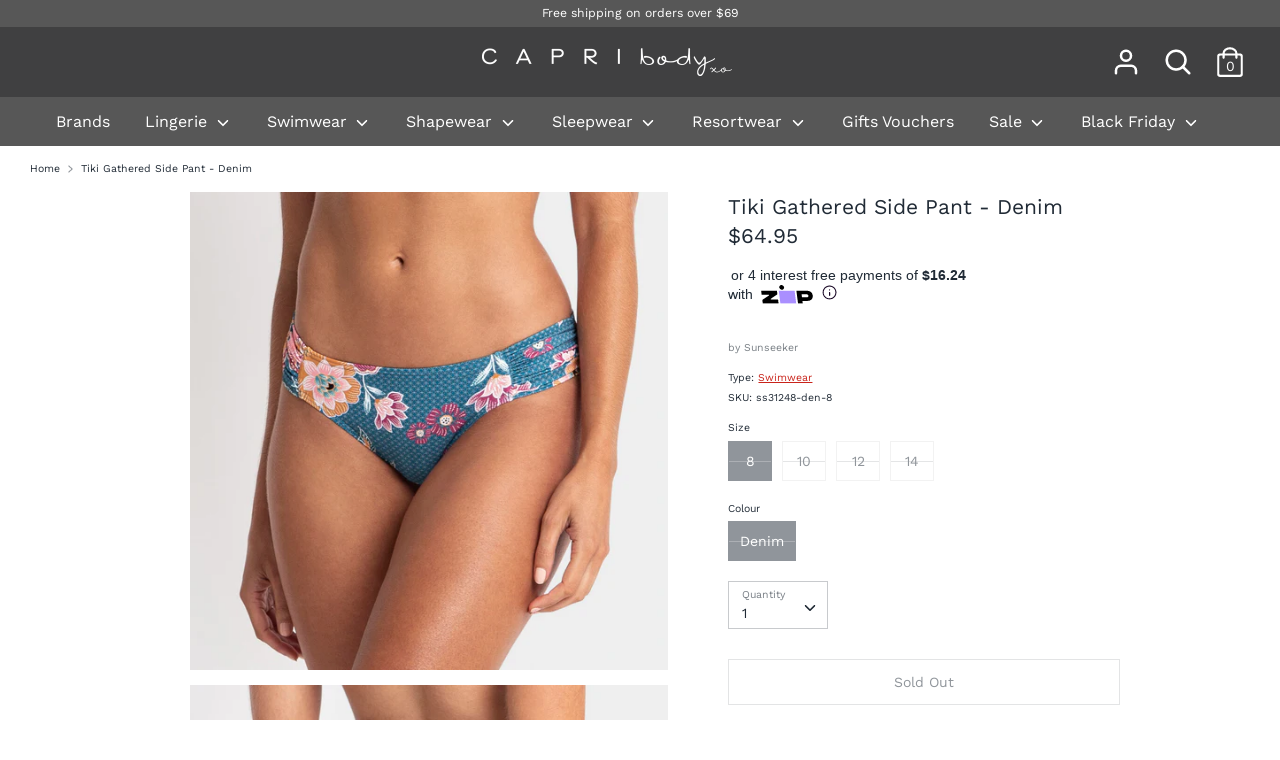

--- FILE ---
content_type: text/html; charset=utf-8
request_url: https://capribody.com.au/products/ss31248-den
body_size: 26514
content:
<!doctype html>
<html class="no-js supports-no-cookies" lang="en">
<head>
  <!-- Boost 1.6.0 -->
  <meta charset="utf-8">
  <meta http-equiv="X-UA-Compatible" content="IE=edge">
  <meta name="viewport" content="width=device-width,initial-scale=1">
  <meta name="theme-color" content="#212b36">
  <link rel="canonical" href="https://capribody.com.au/products/ss31248-den">

  
    <link rel="shortcut icon" href="//capribody.com.au/cdn/shop/files/favicon_32x32.jpg?v=1614329104" type="image/png">
  

  
  <title>
    Tiki Gathered Side Pant - Denim
    
    
    
      &ndash; Capri Body
    
  </title>

  
    <meta name="description" content="Sunseeker&#39;s Tiki Gathered Side Pant comes in a fun and flirty floral print on a denim background. Be the envy this summer in this gorgeous print Regular hipster pant cut Soft gathers at side hip">
  

  




<meta property="og:site_name" content="Capri Body">
<meta property="og:url" content="https://capribody.com.au/products/ss31248-den">
<meta property="og:title" content="Tiki Gathered Side Pant  - Denim">
<meta property="og:type" content="product">
<meta property="og:description" content="Sunseeker&#39;s Tiki Gathered Side Pant comes in a fun and flirty floral print on a denim background. Be the envy this summer in this gorgeous print Regular hipster pant cut Soft gathers at side hip">

  <meta property="og:price:amount" content="64.95">
  <meta property="og:price:currency" content="AUD">

<meta property="og:image" content="http://capribody.com.au/cdn/shop/products/rsz_2ss12089de-1_1200x1200.jpg?v=1636066056"><meta property="og:image" content="http://capribody.com.au/cdn/shop/products/rsz_1ss12089de-2_1200x1200.jpg?v=1636066055">
<meta property="og:image:secure_url" content="https://capribody.com.au/cdn/shop/products/rsz_2ss12089de-1_1200x1200.jpg?v=1636066056"><meta property="og:image:secure_url" content="https://capribody.com.au/cdn/shop/products/rsz_1ss12089de-2_1200x1200.jpg?v=1636066055">


<meta name="twitter:card" content="summary_large_image">
<meta name="twitter:title" content="Tiki Gathered Side Pant  - Denim">
<meta name="twitter:description" content="Sunseeker&#39;s Tiki Gathered Side Pant comes in a fun and flirty floral print on a denim background. Be the envy this summer in this gorgeous print Regular hipster pant cut Soft gathers at side hip">


  <link href="//capribody.com.au/cdn/shop/t/3/assets/styles.css?v=69713341745212900821762824539" rel="stylesheet" type="text/css" media="all" />

  <script src="//capribody.com.au/cdn/shop/t/3/assets/jquery.v2.2.3.min.js?v=181943755327014212641594705193"></script>

  <script>
    document.documentElement.className = document.documentElement.className.replace('no-js', 'js');
    window.theme = window.theme || {};
    window.slate = window.slate || {};
    theme.jQuery = jQuery;
    theme.moneyFormat = "${{amount}}",
    theme.strings = {
      addToCart: "Add to Cart",
      unavailable: "Unavailable",
      addressError: "Error looking up that address",
      addressNoResults: "No results for that address",
      addressQueryLimit: "You have exceeded the Google API usage limit. Consider upgrading to a \u003ca href=\"https:\/\/developers.google.com\/maps\/premium\/usage-limits\"\u003ePremium Plan\u003c\/a\u003e.",
      authError: "There was a problem authenticating your Google Maps API Key.",
      addingToCart: "Adding",
      addedToCart: "Added",
      addedToCartPopupTitle: "Added:",
      addedToCartPopupItems: "Items",
      addedToCartPopupSubtotal: "Subtotal",
      addedToCartPopupGoToCart: "Checkout",
      cartTermsNotChecked: "You must agree to the terms and conditions before continuing.",
      searchLoading: "Loading",
      searchMoreResults: "See all results",
      searchNoResults: "No results",
      priceFrom: "From",
      quantityTooHigh: "You can only have {{ quantity }} in your cart",
      onSale: "On Sale",
      soldOut: "Sold Out",
      unitPriceSeparator: " \/ ",
      close: "Close",
      cart_shipping_calculator_hide_calculator: "Hide shipping calculator",
      cart_shipping_calculator_title: "Get shipping estimates",
      cart_general_hide_note: "Is this a gift? Enter a special message for the recipient here.",
      cart_general_show_note: "Is this a gift? Enter a special message for the recipient here.",
      previous: "Previous",
      next: "Next"
    }
    theme.routes = {
      account_login_url: '/account/login',
      account_register_url: '/account/register',
      account_addresses_url: '/account/addresses',
      search_url: '/search',
      cart_url: '/cart',
      cart_add_url: '/cart/add',
      cart_change_url: '/cart/change',
      product_recommendations_url: '/recommendations/products'
    }
    theme.settings = {
      uniformProductGridImagesEnabled: true,
      soldLabelEnabled: true,
      saleLabelEnabled: true,
      gridShowVendor: true
    }
  </script>

  

  <!--[if (gt IE 9)|!(IE)]><!--><script src="//capribody.com.au/cdn/shop/t/3/assets/vendor.js?v=2529016969714979711656037846" defer="defer"></script><!--<![endif]-->
  <!--[if lt IE 9]><script src="//capribody.com.au/cdn/shop/t/3/assets/vendor.js?v=2529016969714979711656037846"></script><![endif]-->

  <!--[if (gt IE 9)|!(IE)]><!--><script src="//capribody.com.au/cdn/shop/t/3/assets/theme.js?v=62885387597469956071595901311" defer="defer"></script><!--<![endif]-->
  <!--[if lt IE 9]><script src="//capribody.com.au/cdn/shop/t/3/assets/theme.js?v=62885387597469956071595901311"></script><![endif]-->

  <script>window.performance && window.performance.mark && window.performance.mark('shopify.content_for_header.start');</script><meta name="facebook-domain-verification" content="7il900qb1jt1l4cgcrug6yk8iornyx">
<meta id="shopify-digital-wallet" name="shopify-digital-wallet" content="/8480886/digital_wallets/dialog">
<meta name="shopify-checkout-api-token" content="c016ae797f7195ead9ce70459032e373">
<meta id="in-context-paypal-metadata" data-shop-id="8480886" data-venmo-supported="false" data-environment="production" data-locale="en_US" data-paypal-v4="true" data-currency="AUD">
<link rel="alternate" type="application/json+oembed" href="https://capribody.com.au/products/ss31248-den.oembed">
<script async="async" src="/checkouts/internal/preloads.js?locale=en-AU"></script>
<link rel="preconnect" href="https://shop.app" crossorigin="anonymous">
<script async="async" src="https://shop.app/checkouts/internal/preloads.js?locale=en-AU&shop_id=8480886" crossorigin="anonymous"></script>
<script id="apple-pay-shop-capabilities" type="application/json">{"shopId":8480886,"countryCode":"AU","currencyCode":"AUD","merchantCapabilities":["supports3DS"],"merchantId":"gid:\/\/shopify\/Shop\/8480886","merchantName":"Capri Body","requiredBillingContactFields":["postalAddress","email","phone"],"requiredShippingContactFields":["postalAddress","email","phone"],"shippingType":"shipping","supportedNetworks":["visa","masterCard","amex","jcb"],"total":{"type":"pending","label":"Capri Body","amount":"1.00"},"shopifyPaymentsEnabled":true,"supportsSubscriptions":true}</script>
<script id="shopify-features" type="application/json">{"accessToken":"c016ae797f7195ead9ce70459032e373","betas":["rich-media-storefront-analytics"],"domain":"capribody.com.au","predictiveSearch":true,"shopId":8480886,"locale":"en"}</script>
<script>var Shopify = Shopify || {};
Shopify.shop = "capri-body.myshopify.com";
Shopify.locale = "en";
Shopify.currency = {"active":"AUD","rate":"1.0"};
Shopify.country = "AU";
Shopify.theme = {"name":"Boost","id":83216367682,"schema_name":"Boost","schema_version":"1.6.0","theme_store_id":863,"role":"main"};
Shopify.theme.handle = "null";
Shopify.theme.style = {"id":null,"handle":null};
Shopify.cdnHost = "capribody.com.au/cdn";
Shopify.routes = Shopify.routes || {};
Shopify.routes.root = "/";</script>
<script type="module">!function(o){(o.Shopify=o.Shopify||{}).modules=!0}(window);</script>
<script>!function(o){function n(){var o=[];function n(){o.push(Array.prototype.slice.apply(arguments))}return n.q=o,n}var t=o.Shopify=o.Shopify||{};t.loadFeatures=n(),t.autoloadFeatures=n()}(window);</script>
<script>
  window.ShopifyPay = window.ShopifyPay || {};
  window.ShopifyPay.apiHost = "shop.app\/pay";
  window.ShopifyPay.redirectState = null;
</script>
<script id="shop-js-analytics" type="application/json">{"pageType":"product"}</script>
<script defer="defer" async type="module" src="//capribody.com.au/cdn/shopifycloud/shop-js/modules/v2/client.init-shop-cart-sync_D0dqhulL.en.esm.js"></script>
<script defer="defer" async type="module" src="//capribody.com.au/cdn/shopifycloud/shop-js/modules/v2/chunk.common_CpVO7qML.esm.js"></script>
<script type="module">
  await import("//capribody.com.au/cdn/shopifycloud/shop-js/modules/v2/client.init-shop-cart-sync_D0dqhulL.en.esm.js");
await import("//capribody.com.au/cdn/shopifycloud/shop-js/modules/v2/chunk.common_CpVO7qML.esm.js");

  window.Shopify.SignInWithShop?.initShopCartSync?.({"fedCMEnabled":true,"windoidEnabled":true});

</script>
<script>
  window.Shopify = window.Shopify || {};
  if (!window.Shopify.featureAssets) window.Shopify.featureAssets = {};
  window.Shopify.featureAssets['shop-js'] = {"shop-cart-sync":["modules/v2/client.shop-cart-sync_D9bwt38V.en.esm.js","modules/v2/chunk.common_CpVO7qML.esm.js"],"init-fed-cm":["modules/v2/client.init-fed-cm_BJ8NPuHe.en.esm.js","modules/v2/chunk.common_CpVO7qML.esm.js"],"init-shop-email-lookup-coordinator":["modules/v2/client.init-shop-email-lookup-coordinator_pVrP2-kG.en.esm.js","modules/v2/chunk.common_CpVO7qML.esm.js"],"shop-cash-offers":["modules/v2/client.shop-cash-offers_CNh7FWN-.en.esm.js","modules/v2/chunk.common_CpVO7qML.esm.js","modules/v2/chunk.modal_DKF6x0Jh.esm.js"],"init-shop-cart-sync":["modules/v2/client.init-shop-cart-sync_D0dqhulL.en.esm.js","modules/v2/chunk.common_CpVO7qML.esm.js"],"init-windoid":["modules/v2/client.init-windoid_DaoAelzT.en.esm.js","modules/v2/chunk.common_CpVO7qML.esm.js"],"shop-toast-manager":["modules/v2/client.shop-toast-manager_1DND8Tac.en.esm.js","modules/v2/chunk.common_CpVO7qML.esm.js"],"pay-button":["modules/v2/client.pay-button_CFeQi1r6.en.esm.js","modules/v2/chunk.common_CpVO7qML.esm.js"],"shop-button":["modules/v2/client.shop-button_Ca94MDdQ.en.esm.js","modules/v2/chunk.common_CpVO7qML.esm.js"],"shop-login-button":["modules/v2/client.shop-login-button_DPYNfp1Z.en.esm.js","modules/v2/chunk.common_CpVO7qML.esm.js","modules/v2/chunk.modal_DKF6x0Jh.esm.js"],"avatar":["modules/v2/client.avatar_BTnouDA3.en.esm.js"],"shop-follow-button":["modules/v2/client.shop-follow-button_BMKh4nJE.en.esm.js","modules/v2/chunk.common_CpVO7qML.esm.js","modules/v2/chunk.modal_DKF6x0Jh.esm.js"],"init-customer-accounts-sign-up":["modules/v2/client.init-customer-accounts-sign-up_CJXi5kRN.en.esm.js","modules/v2/client.shop-login-button_DPYNfp1Z.en.esm.js","modules/v2/chunk.common_CpVO7qML.esm.js","modules/v2/chunk.modal_DKF6x0Jh.esm.js"],"init-shop-for-new-customer-accounts":["modules/v2/client.init-shop-for-new-customer-accounts_BoBxkgWu.en.esm.js","modules/v2/client.shop-login-button_DPYNfp1Z.en.esm.js","modules/v2/chunk.common_CpVO7qML.esm.js","modules/v2/chunk.modal_DKF6x0Jh.esm.js"],"init-customer-accounts":["modules/v2/client.init-customer-accounts_DCuDTzpR.en.esm.js","modules/v2/client.shop-login-button_DPYNfp1Z.en.esm.js","modules/v2/chunk.common_CpVO7qML.esm.js","modules/v2/chunk.modal_DKF6x0Jh.esm.js"],"checkout-modal":["modules/v2/client.checkout-modal_U_3e4VxF.en.esm.js","modules/v2/chunk.common_CpVO7qML.esm.js","modules/v2/chunk.modal_DKF6x0Jh.esm.js"],"lead-capture":["modules/v2/client.lead-capture_DEgn0Z8u.en.esm.js","modules/v2/chunk.common_CpVO7qML.esm.js","modules/v2/chunk.modal_DKF6x0Jh.esm.js"],"shop-login":["modules/v2/client.shop-login_CoM5QKZ_.en.esm.js","modules/v2/chunk.common_CpVO7qML.esm.js","modules/v2/chunk.modal_DKF6x0Jh.esm.js"],"payment-terms":["modules/v2/client.payment-terms_BmrqWn8r.en.esm.js","modules/v2/chunk.common_CpVO7qML.esm.js","modules/v2/chunk.modal_DKF6x0Jh.esm.js"]};
</script>
<script>(function() {
  var isLoaded = false;
  function asyncLoad() {
    if (isLoaded) return;
    isLoaded = true;
    var urls = ["https:\/\/cdn.relatedproducts.top\/js\/relatedproduct.cdn.js?shop=capri-body.myshopify.com"];
    for (var i = 0; i < urls.length; i++) {
      var s = document.createElement('script');
      s.type = 'text/javascript';
      s.async = true;
      s.src = urls[i];
      var x = document.getElementsByTagName('script')[0];
      x.parentNode.insertBefore(s, x);
    }
  };
  if(window.attachEvent) {
    window.attachEvent('onload', asyncLoad);
  } else {
    window.addEventListener('load', asyncLoad, false);
  }
})();</script>
<script id="__st">var __st={"a":8480886,"offset":39600,"reqid":"dd469031-3a13-4413-918f-9c5c337d84ca-1763856799","pageurl":"capribody.com.au\/products\/ss31248-den","u":"dbbcb24c5da7","p":"product","rtyp":"product","rid":6673824940098};</script>
<script>window.ShopifyPaypalV4VisibilityTracking = true;</script>
<script id="captcha-bootstrap">!function(){'use strict';const t='contact',e='account',n='new_comment',o=[[t,t],['blogs',n],['comments',n],[t,'customer']],c=[[e,'customer_login'],[e,'guest_login'],[e,'recover_customer_password'],[e,'create_customer']],r=t=>t.map((([t,e])=>`form[action*='/${t}']:not([data-nocaptcha='true']) input[name='form_type'][value='${e}']`)).join(','),a=t=>()=>t?[...document.querySelectorAll(t)].map((t=>t.form)):[];function s(){const t=[...o],e=r(t);return a(e)}const i='password',u='form_key',d=['recaptcha-v3-token','g-recaptcha-response','h-captcha-response',i],f=()=>{try{return window.sessionStorage}catch{return}},m='__shopify_v',_=t=>t.elements[u];function p(t,e,n=!1){try{const o=window.sessionStorage,c=JSON.parse(o.getItem(e)),{data:r}=function(t){const{data:e,action:n}=t;return t[m]||n?{data:e,action:n}:{data:t,action:n}}(c);for(const[e,n]of Object.entries(r))t.elements[e]&&(t.elements[e].value=n);n&&o.removeItem(e)}catch(o){console.error('form repopulation failed',{error:o})}}const l='form_type',E='cptcha';function T(t){t.dataset[E]=!0}const w=window,h=w.document,L='Shopify',v='ce_forms',y='captcha';let A=!1;((t,e)=>{const n=(g='f06e6c50-85a8-45c8-87d0-21a2b65856fe',I='https://cdn.shopify.com/shopifycloud/storefront-forms-hcaptcha/ce_storefront_forms_captcha_hcaptcha.v1.5.2.iife.js',D={infoText:'Protected by hCaptcha',privacyText:'Privacy',termsText:'Terms'},(t,e,n)=>{const o=w[L][v],c=o.bindForm;if(c)return c(t,g,e,D).then(n);var r;o.q.push([[t,g,e,D],n]),r=I,A||(h.body.append(Object.assign(h.createElement('script'),{id:'captcha-provider',async:!0,src:r})),A=!0)});var g,I,D;w[L]=w[L]||{},w[L][v]=w[L][v]||{},w[L][v].q=[],w[L][y]=w[L][y]||{},w[L][y].protect=function(t,e){n(t,void 0,e),T(t)},Object.freeze(w[L][y]),function(t,e,n,w,h,L){const[v,y,A,g]=function(t,e,n){const i=e?o:[],u=t?c:[],d=[...i,...u],f=r(d),m=r(i),_=r(d.filter((([t,e])=>n.includes(e))));return[a(f),a(m),a(_),s()]}(w,h,L),I=t=>{const e=t.target;return e instanceof HTMLFormElement?e:e&&e.form},D=t=>v().includes(t);t.addEventListener('submit',(t=>{const e=I(t);if(!e)return;const n=D(e)&&!e.dataset.hcaptchaBound&&!e.dataset.recaptchaBound,o=_(e),c=g().includes(e)&&(!o||!o.value);(n||c)&&t.preventDefault(),c&&!n&&(function(t){try{if(!f())return;!function(t){const e=f();if(!e)return;const n=_(t);if(!n)return;const o=n.value;o&&e.removeItem(o)}(t);const e=Array.from(Array(32),(()=>Math.random().toString(36)[2])).join('');!function(t,e){_(t)||t.append(Object.assign(document.createElement('input'),{type:'hidden',name:u})),t.elements[u].value=e}(t,e),function(t,e){const n=f();if(!n)return;const o=[...t.querySelectorAll(`input[type='${i}']`)].map((({name:t})=>t)),c=[...d,...o],r={};for(const[a,s]of new FormData(t).entries())c.includes(a)||(r[a]=s);n.setItem(e,JSON.stringify({[m]:1,action:t.action,data:r}))}(t,e)}catch(e){console.error('failed to persist form',e)}}(e),e.submit())}));const S=(t,e)=>{t&&!t.dataset[E]&&(n(t,e.some((e=>e===t))),T(t))};for(const o of['focusin','change'])t.addEventListener(o,(t=>{const e=I(t);D(e)&&S(e,y())}));const B=e.get('form_key'),M=e.get(l),P=B&&M;t.addEventListener('DOMContentLoaded',(()=>{const t=y();if(P)for(const e of t)e.elements[l].value===M&&p(e,B);[...new Set([...A(),...v().filter((t=>'true'===t.dataset.shopifyCaptcha))])].forEach((e=>S(e,t)))}))}(h,new URLSearchParams(w.location.search),n,t,e,['guest_login'])})(!0,!0)}();</script>
<script integrity="sha256-52AcMU7V7pcBOXWImdc/TAGTFKeNjmkeM1Pvks/DTgc=" data-source-attribution="shopify.loadfeatures" defer="defer" src="//capribody.com.au/cdn/shopifycloud/storefront/assets/storefront/load_feature-81c60534.js" crossorigin="anonymous"></script>
<script crossorigin="anonymous" defer="defer" src="//capribody.com.au/cdn/shopifycloud/storefront/assets/shopify_pay/storefront-65b4c6d7.js?v=20250812"></script>
<script data-source-attribution="shopify.dynamic_checkout.dynamic.init">var Shopify=Shopify||{};Shopify.PaymentButton=Shopify.PaymentButton||{isStorefrontPortableWallets:!0,init:function(){window.Shopify.PaymentButton.init=function(){};var t=document.createElement("script");t.src="https://capribody.com.au/cdn/shopifycloud/portable-wallets/latest/portable-wallets.en.js",t.type="module",document.head.appendChild(t)}};
</script>
<script data-source-attribution="shopify.dynamic_checkout.buyer_consent">
  function portableWalletsHideBuyerConsent(e){var t=document.getElementById("shopify-buyer-consent"),n=document.getElementById("shopify-subscription-policy-button");t&&n&&(t.classList.add("hidden"),t.setAttribute("aria-hidden","true"),n.removeEventListener("click",e))}function portableWalletsShowBuyerConsent(e){var t=document.getElementById("shopify-buyer-consent"),n=document.getElementById("shopify-subscription-policy-button");t&&n&&(t.classList.remove("hidden"),t.removeAttribute("aria-hidden"),n.addEventListener("click",e))}window.Shopify?.PaymentButton&&(window.Shopify.PaymentButton.hideBuyerConsent=portableWalletsHideBuyerConsent,window.Shopify.PaymentButton.showBuyerConsent=portableWalletsShowBuyerConsent);
</script>
<script>
  function portableWalletsCleanup(e){e&&e.src&&console.error("Failed to load portable wallets script "+e.src);var t=document.querySelectorAll("shopify-accelerated-checkout .shopify-payment-button__skeleton, shopify-accelerated-checkout-cart .wallet-cart-button__skeleton"),e=document.getElementById("shopify-buyer-consent");for(let e=0;e<t.length;e++)t[e].remove();e&&e.remove()}function portableWalletsNotLoadedAsModule(e){e instanceof ErrorEvent&&"string"==typeof e.message&&e.message.includes("import.meta")&&"string"==typeof e.filename&&e.filename.includes("portable-wallets")&&(window.removeEventListener("error",portableWalletsNotLoadedAsModule),window.Shopify.PaymentButton.failedToLoad=e,"loading"===document.readyState?document.addEventListener("DOMContentLoaded",window.Shopify.PaymentButton.init):window.Shopify.PaymentButton.init())}window.addEventListener("error",portableWalletsNotLoadedAsModule);
</script>

<script type="module" src="https://capribody.com.au/cdn/shopifycloud/portable-wallets/latest/portable-wallets.en.js" onError="portableWalletsCleanup(this)" crossorigin="anonymous"></script>
<script nomodule>
  document.addEventListener("DOMContentLoaded", portableWalletsCleanup);
</script>

<link id="shopify-accelerated-checkout-styles" rel="stylesheet" media="screen" href="https://capribody.com.au/cdn/shopifycloud/portable-wallets/latest/accelerated-checkout-backwards-compat.css" crossorigin="anonymous">
<style id="shopify-accelerated-checkout-cart">
        #shopify-buyer-consent {
  margin-top: 1em;
  display: inline-block;
  width: 100%;
}

#shopify-buyer-consent.hidden {
  display: none;
}

#shopify-subscription-policy-button {
  background: none;
  border: none;
  padding: 0;
  text-decoration: underline;
  font-size: inherit;
  cursor: pointer;
}

#shopify-subscription-policy-button::before {
  box-shadow: none;
}

      </style>
<script id="sections-script" data-sections="product-recommendations" defer="defer" src="//capribody.com.au/cdn/shop/t/3/compiled_assets/scripts.js?2580"></script>
<script>window.performance && window.performance.mark && window.performance.mark('shopify.content_for_header.end');</script>
  
  <!-- Campaign Monitor Newsletter -->
  <script type="text/javascript" src="https://email.ionata.com.au/h/y/01D71EE61BB94DEF/9123EDCF768C536F/popup.js"></script>


<!--begin-boost-pfs-filter-css-->
  <link rel="preload stylesheet" href="//capribody.com.au/cdn/shop/t/3/assets/boost-pfs-instant-search.css?v=87605810046629601961629692256" as="style"><link href="//capribody.com.au/cdn/shop/t/3/assets/boost-pfs-custom.css?v=94266904389735261831678076138" rel="stylesheet" type="text/css" media="all" />
<style data-id="boost-pfs-style" type="text/css">
    .boost-pfs-filter-option-title-text {}

   .boost-pfs-filter-tree-v .boost-pfs-filter-option-title-text:before {}
    .boost-pfs-filter-tree-v .boost-pfs-filter-option.boost-pfs-filter-option-collapsed .boost-pfs-filter-option-title-text:before {}
    .boost-pfs-filter-tree-h .boost-pfs-filter-option-title-heading:before {}

    .boost-pfs-filter-refine-by .boost-pfs-filter-option-title h3 {}

    .boost-pfs-filter-option-content .boost-pfs-filter-option-item-list .boost-pfs-filter-option-item button,
    .boost-pfs-filter-option-content .boost-pfs-filter-option-item-list .boost-pfs-filter-option-item .boost-pfs-filter-button,
    .boost-pfs-filter-option-range-amount input,
    .boost-pfs-filter-tree-v .boost-pfs-filter-refine-by .boost-pfs-filter-refine-by-items .refine-by-item,
    .boost-pfs-filter-refine-by-wrapper-v .boost-pfs-filter-refine-by .boost-pfs-filter-refine-by-items .refine-by-item,
    .boost-pfs-filter-refine-by .boost-pfs-filter-option-title,
    .boost-pfs-filter-refine-by .boost-pfs-filter-refine-by-items .refine-by-item>a,
    .boost-pfs-filter-refine-by>span,
    .boost-pfs-filter-clear,
    .boost-pfs-filter-clear-all{}
    .boost-pfs-filter-tree-h .boost-pfs-filter-pc .boost-pfs-filter-refine-by-items .refine-by-item .boost-pfs-filter-clear .refine-by-type, 
    .boost-pfs-filter-refine-by-wrapper-h .boost-pfs-filter-pc .boost-pfs-filter-refine-by-items .refine-by-item .boost-pfs-filter-clear .refine-by-type {}

    .boost-pfs-filter-option-multi-level-collections .boost-pfs-filter-option-multi-level-list .boost-pfs-filter-option-item .boost-pfs-filter-button-arrow .boost-pfs-arrow:before,
    .boost-pfs-filter-option-multi-level-tag .boost-pfs-filter-option-multi-level-list .boost-pfs-filter-option-item .boost-pfs-filter-button-arrow .boost-pfs-arrow:before {}

    .boost-pfs-filter-refine-by-wrapper-v .boost-pfs-filter-refine-by .boost-pfs-filter-refine-by-items .refine-by-item .boost-pfs-filter-clear:after, 
    .boost-pfs-filter-refine-by-wrapper-v .boost-pfs-filter-refine-by .boost-pfs-filter-refine-by-items .refine-by-item .boost-pfs-filter-clear:before, 
    .boost-pfs-filter-tree-v .boost-pfs-filter-refine-by .boost-pfs-filter-refine-by-items .refine-by-item .boost-pfs-filter-clear:after, 
    .boost-pfs-filter-tree-v .boost-pfs-filter-refine-by .boost-pfs-filter-refine-by-items .refine-by-item .boost-pfs-filter-clear:before,
    .boost-pfs-filter-refine-by-wrapper-h .boost-pfs-filter-pc .boost-pfs-filter-refine-by-items .refine-by-item .boost-pfs-filter-clear:after, 
    .boost-pfs-filter-refine-by-wrapper-h .boost-pfs-filter-pc .boost-pfs-filter-refine-by-items .refine-by-item .boost-pfs-filter-clear:before, 
    .boost-pfs-filter-tree-h .boost-pfs-filter-pc .boost-pfs-filter-refine-by-items .refine-by-item .boost-pfs-filter-clear:after, 
    .boost-pfs-filter-tree-h .boost-pfs-filter-pc .boost-pfs-filter-refine-by-items .refine-by-item .boost-pfs-filter-clear:before {}
    .boost-pfs-filter-option-range-slider .noUi-value-horizontal {}

    .boost-pfs-filter-tree-mobile-button button,
    .boost-pfs-filter-top-sorting-mobile button {}
    .boost-pfs-filter-top-sorting-mobile button>span:after {}
  </style>
<!--end-boost-pfs-filter-css-->


<!-- BEGIN app block: shopify://apps/klaviyo-email-marketing-sms/blocks/klaviyo-onsite-embed/2632fe16-c075-4321-a88b-50b567f42507 -->















  <script>
    window.klaviyoReviewsProductDesignMode = false
  </script>



  <!-- BEGIN app snippet: customer-hub-data --><script>
  if (!window.customerHub) {
    window.customerHub = {};
  }
  window.customerHub.storefrontRoutes = {
    login: "/account/login?return_url=%2F%23k-hub",
    register: "/account/register?return_url=%2F%23k-hub",
    logout: "/account/logout",
    profile: "/account",
    addresses: "/account/addresses",
  };
  
  window.customerHub.userId = null;
  
  window.customerHub.storeDomain = "capri-body.myshopify.com";

  
    window.customerHub.activeProduct = {
      name: "Tiki Gathered Side Pant  - Denim",
      category: null,
      imageUrl: "https://capribody.com.au/cdn/shop/products/rsz_2ss12089de-1_grande.jpg?v=1636066056",
      id: "6673824940098",
      link: "https://capribody.com.au/products/ss31248-den",
      variants: [
        
          {
            id: "39594447142978",
            
            imageUrl: null,
            
            price: "6495",
            currency: "AUD",
            availableForSale: false,
            title: "8 \/ Denim",
          },
        
          {
            id: "39594447044674",
            
            imageUrl: null,
            
            price: "6495",
            currency: "AUD",
            availableForSale: false,
            title: "10 \/ Denim",
          },
        
          {
            id: "39594447077442",
            
            imageUrl: null,
            
            price: "6495",
            currency: "AUD",
            availableForSale: false,
            title: "12 \/ Denim",
          },
        
          {
            id: "39594447110210",
            
            imageUrl: null,
            
            price: "6495",
            currency: "AUD",
            availableForSale: false,
            title: "14 \/ Denim",
          },
        
      ],
    };
    window.customerHub.activeProduct.variants.forEach((variant) => {
        
        variant.price = `${variant.price.slice(0, -2)}.${variant.price.slice(-2)}`;
    });
  

  
    window.customerHub.storeLocale = {
        currentLanguage: 'en',
        currentCountry: 'AU',
        availableLanguages: [
          
            {
              iso_code: 'en',
              endonym_name: 'English'
            }
          
        ],
        availableCountries: [
          
            {
              iso_code: 'AU',
              name: 'Australia',
              currency_code: 'AUD'
            }
          
        ]
    };
  
</script>
<!-- END app snippet -->
  <!-- BEGIN app snippet: customer-hub-localization-form-injection --><div style="display: none">
  <localization-form>
  <form method="post" action="/localization" id="localization_form" accept-charset="UTF-8" class="shopify-localization-form" enctype="multipart/form-data"><input type="hidden" name="form_type" value="localization" /><input type="hidden" name="utf8" value="✓" /><input type="hidden" name="_method" value="put" /><input type="hidden" name="return_to" value="/products/ss31248-den" />
    <input type="hidden" id="CustomerHubLanguageCodeSelector" name="language_code" value="en" />
    <input type="hidden" id="CustomerHubCountryCodeSelector" name="country_code" value="AU" />
  </form>
  </localization-form>
</div><!-- END app snippet -->





<!-- END app block --><link href="https://monorail-edge.shopifysvc.com" rel="dns-prefetch">
<script>(function(){if ("sendBeacon" in navigator && "performance" in window) {try {var session_token_from_headers = performance.getEntriesByType('navigation')[0].serverTiming.find(x => x.name == '_s').description;} catch {var session_token_from_headers = undefined;}var session_cookie_matches = document.cookie.match(/_shopify_s=([^;]*)/);var session_token_from_cookie = session_cookie_matches && session_cookie_matches.length === 2 ? session_cookie_matches[1] : "";var session_token = session_token_from_headers || session_token_from_cookie || "";function handle_abandonment_event(e) {var entries = performance.getEntries().filter(function(entry) {return /monorail-edge.shopifysvc.com/.test(entry.name);});if (!window.abandonment_tracked && entries.length === 0) {window.abandonment_tracked = true;var currentMs = Date.now();var navigation_start = performance.timing.navigationStart;var payload = {shop_id: 8480886,url: window.location.href,navigation_start,duration: currentMs - navigation_start,session_token,page_type: "product"};window.navigator.sendBeacon("https://monorail-edge.shopifysvc.com/v1/produce", JSON.stringify({schema_id: "online_store_buyer_site_abandonment/1.1",payload: payload,metadata: {event_created_at_ms: currentMs,event_sent_at_ms: currentMs}}));}}window.addEventListener('pagehide', handle_abandonment_event);}}());</script>
<script id="web-pixels-manager-setup">(function e(e,d,r,n,o){if(void 0===o&&(o={}),!Boolean(null===(a=null===(i=window.Shopify)||void 0===i?void 0:i.analytics)||void 0===a?void 0:a.replayQueue)){var i,a;window.Shopify=window.Shopify||{};var t=window.Shopify;t.analytics=t.analytics||{};var s=t.analytics;s.replayQueue=[],s.publish=function(e,d,r){return s.replayQueue.push([e,d,r]),!0};try{self.performance.mark("wpm:start")}catch(e){}var l=function(){var e={modern:/Edge?\/(1{2}[4-9]|1[2-9]\d|[2-9]\d{2}|\d{4,})\.\d+(\.\d+|)|Firefox\/(1{2}[4-9]|1[2-9]\d|[2-9]\d{2}|\d{4,})\.\d+(\.\d+|)|Chrom(ium|e)\/(9{2}|\d{3,})\.\d+(\.\d+|)|(Maci|X1{2}).+ Version\/(15\.\d+|(1[6-9]|[2-9]\d|\d{3,})\.\d+)([,.]\d+|)( \(\w+\)|)( Mobile\/\w+|) Safari\/|Chrome.+OPR\/(9{2}|\d{3,})\.\d+\.\d+|(CPU[ +]OS|iPhone[ +]OS|CPU[ +]iPhone|CPU IPhone OS|CPU iPad OS)[ +]+(15[._]\d+|(1[6-9]|[2-9]\d|\d{3,})[._]\d+)([._]\d+|)|Android:?[ /-](13[3-9]|1[4-9]\d|[2-9]\d{2}|\d{4,})(\.\d+|)(\.\d+|)|Android.+Firefox\/(13[5-9]|1[4-9]\d|[2-9]\d{2}|\d{4,})\.\d+(\.\d+|)|Android.+Chrom(ium|e)\/(13[3-9]|1[4-9]\d|[2-9]\d{2}|\d{4,})\.\d+(\.\d+|)|SamsungBrowser\/([2-9]\d|\d{3,})\.\d+/,legacy:/Edge?\/(1[6-9]|[2-9]\d|\d{3,})\.\d+(\.\d+|)|Firefox\/(5[4-9]|[6-9]\d|\d{3,})\.\d+(\.\d+|)|Chrom(ium|e)\/(5[1-9]|[6-9]\d|\d{3,})\.\d+(\.\d+|)([\d.]+$|.*Safari\/(?![\d.]+ Edge\/[\d.]+$))|(Maci|X1{2}).+ Version\/(10\.\d+|(1[1-9]|[2-9]\d|\d{3,})\.\d+)([,.]\d+|)( \(\w+\)|)( Mobile\/\w+|) Safari\/|Chrome.+OPR\/(3[89]|[4-9]\d|\d{3,})\.\d+\.\d+|(CPU[ +]OS|iPhone[ +]OS|CPU[ +]iPhone|CPU IPhone OS|CPU iPad OS)[ +]+(10[._]\d+|(1[1-9]|[2-9]\d|\d{3,})[._]\d+)([._]\d+|)|Android:?[ /-](13[3-9]|1[4-9]\d|[2-9]\d{2}|\d{4,})(\.\d+|)(\.\d+|)|Mobile Safari.+OPR\/([89]\d|\d{3,})\.\d+\.\d+|Android.+Firefox\/(13[5-9]|1[4-9]\d|[2-9]\d{2}|\d{4,})\.\d+(\.\d+|)|Android.+Chrom(ium|e)\/(13[3-9]|1[4-9]\d|[2-9]\d{2}|\d{4,})\.\d+(\.\d+|)|Android.+(UC? ?Browser|UCWEB|U3)[ /]?(15\.([5-9]|\d{2,})|(1[6-9]|[2-9]\d|\d{3,})\.\d+)\.\d+|SamsungBrowser\/(5\.\d+|([6-9]|\d{2,})\.\d+)|Android.+MQ{2}Browser\/(14(\.(9|\d{2,})|)|(1[5-9]|[2-9]\d|\d{3,})(\.\d+|))(\.\d+|)|K[Aa][Ii]OS\/(3\.\d+|([4-9]|\d{2,})\.\d+)(\.\d+|)/},d=e.modern,r=e.legacy,n=navigator.userAgent;return n.match(d)?"modern":n.match(r)?"legacy":"unknown"}(),u="modern"===l?"modern":"legacy",c=(null!=n?n:{modern:"",legacy:""})[u],f=function(e){return[e.baseUrl,"/wpm","/b",e.hashVersion,"modern"===e.buildTarget?"m":"l",".js"].join("")}({baseUrl:d,hashVersion:r,buildTarget:u}),m=function(e){var d=e.version,r=e.bundleTarget,n=e.surface,o=e.pageUrl,i=e.monorailEndpoint;return{emit:function(e){var a=e.status,t=e.errorMsg,s=(new Date).getTime(),l=JSON.stringify({metadata:{event_sent_at_ms:s},events:[{schema_id:"web_pixels_manager_load/3.1",payload:{version:d,bundle_target:r,page_url:o,status:a,surface:n,error_msg:t},metadata:{event_created_at_ms:s}}]});if(!i)return console&&console.warn&&console.warn("[Web Pixels Manager] No Monorail endpoint provided, skipping logging."),!1;try{return self.navigator.sendBeacon.bind(self.navigator)(i,l)}catch(e){}var u=new XMLHttpRequest;try{return u.open("POST",i,!0),u.setRequestHeader("Content-Type","text/plain"),u.send(l),!0}catch(e){return console&&console.warn&&console.warn("[Web Pixels Manager] Got an unhandled error while logging to Monorail."),!1}}}}({version:r,bundleTarget:l,surface:e.surface,pageUrl:self.location.href,monorailEndpoint:e.monorailEndpoint});try{o.browserTarget=l,function(e){var d=e.src,r=e.async,n=void 0===r||r,o=e.onload,i=e.onerror,a=e.sri,t=e.scriptDataAttributes,s=void 0===t?{}:t,l=document.createElement("script"),u=document.querySelector("head"),c=document.querySelector("body");if(l.async=n,l.src=d,a&&(l.integrity=a,l.crossOrigin="anonymous"),s)for(var f in s)if(Object.prototype.hasOwnProperty.call(s,f))try{l.dataset[f]=s[f]}catch(e){}if(o&&l.addEventListener("load",o),i&&l.addEventListener("error",i),u)u.appendChild(l);else{if(!c)throw new Error("Did not find a head or body element to append the script");c.appendChild(l)}}({src:f,async:!0,onload:function(){if(!function(){var e,d;return Boolean(null===(d=null===(e=window.Shopify)||void 0===e?void 0:e.analytics)||void 0===d?void 0:d.initialized)}()){var d=window.webPixelsManager.init(e)||void 0;if(d){var r=window.Shopify.analytics;r.replayQueue.forEach((function(e){var r=e[0],n=e[1],o=e[2];d.publishCustomEvent(r,n,o)})),r.replayQueue=[],r.publish=d.publishCustomEvent,r.visitor=d.visitor,r.initialized=!0}}},onerror:function(){return m.emit({status:"failed",errorMsg:"".concat(f," has failed to load")})},sri:function(e){var d=/^sha384-[A-Za-z0-9+/=]+$/;return"string"==typeof e&&d.test(e)}(c)?c:"",scriptDataAttributes:o}),m.emit({status:"loading"})}catch(e){m.emit({status:"failed",errorMsg:(null==e?void 0:e.message)||"Unknown error"})}}})({shopId: 8480886,storefrontBaseUrl: "https://capribody.com.au",extensionsBaseUrl: "https://extensions.shopifycdn.com/cdn/shopifycloud/web-pixels-manager",monorailEndpoint: "https://monorail-edge.shopifysvc.com/unstable/produce_batch",surface: "storefront-renderer",enabledBetaFlags: ["2dca8a86"],webPixelsConfigList: [{"id":"593788994","configuration":"{\"config\":\"{\\\"pixel_id\\\":\\\"G-5ZV4RHTWC3\\\",\\\"gtag_events\\\":[{\\\"type\\\":\\\"search\\\",\\\"action_label\\\":[\\\"G-5ZV4RHTWC3\\\",\\\"AW-995902934\\\/6ld8CKaQwZYaENaL8doD\\\"]},{\\\"type\\\":\\\"begin_checkout\\\",\\\"action_label\\\":[\\\"G-5ZV4RHTWC3\\\",\\\"AW-995902934\\\/kGG-CLqSwZYaENaL8doD\\\"]},{\\\"type\\\":\\\"view_item\\\",\\\"action_label\\\":[\\\"G-5ZV4RHTWC3\\\",\\\"AW-995902934\\\/j1wGCKOQwZYaENaL8doD\\\"]},{\\\"type\\\":\\\"purchase\\\",\\\"action_label\\\":[\\\"G-5ZV4RHTWC3\\\",\\\"AW-995902934\\\/rTbaCJ2QwZYaENaL8doD\\\"]},{\\\"type\\\":\\\"page_view\\\",\\\"action_label\\\":[\\\"G-5ZV4RHTWC3\\\",\\\"AW-995902934\\\/-R7LCKCQwZYaENaL8doD\\\"]},{\\\"type\\\":\\\"add_payment_info\\\",\\\"action_label\\\":[\\\"G-5ZV4RHTWC3\\\",\\\"AW-995902934\\\/KrvyCL2SwZYaENaL8doD\\\"]},{\\\"type\\\":\\\"add_to_cart\\\",\\\"action_label\\\":[\\\"G-5ZV4RHTWC3\\\",\\\"AW-995902934\\\/veZ8CKmQwZYaENaL8doD\\\"]}],\\\"enable_monitoring_mode\\\":false}\"}","eventPayloadVersion":"v1","runtimeContext":"OPEN","scriptVersion":"b2a88bafab3e21179ed38636efcd8a93","type":"APP","apiClientId":1780363,"privacyPurposes":[],"dataSharingAdjustments":{"protectedCustomerApprovalScopes":["read_customer_address","read_customer_email","read_customer_name","read_customer_personal_data","read_customer_phone"]}},{"id":"131104834","configuration":"{\"pixel_id\":\"245828541574467\",\"pixel_type\":\"facebook_pixel\",\"metaapp_system_user_token\":\"-\"}","eventPayloadVersion":"v1","runtimeContext":"OPEN","scriptVersion":"ca16bc87fe92b6042fbaa3acc2fbdaa6","type":"APP","apiClientId":2329312,"privacyPurposes":["ANALYTICS","MARKETING","SALE_OF_DATA"],"dataSharingAdjustments":{"protectedCustomerApprovalScopes":["read_customer_address","read_customer_email","read_customer_name","read_customer_personal_data","read_customer_phone"]}},{"id":"shopify-app-pixel","configuration":"{}","eventPayloadVersion":"v1","runtimeContext":"STRICT","scriptVersion":"0450","apiClientId":"shopify-pixel","type":"APP","privacyPurposes":["ANALYTICS","MARKETING"]},{"id":"shopify-custom-pixel","eventPayloadVersion":"v1","runtimeContext":"LAX","scriptVersion":"0450","apiClientId":"shopify-pixel","type":"CUSTOM","privacyPurposes":["ANALYTICS","MARKETING"]}],isMerchantRequest: false,initData: {"shop":{"name":"Capri Body","paymentSettings":{"currencyCode":"AUD"},"myshopifyDomain":"capri-body.myshopify.com","countryCode":"AU","storefrontUrl":"https:\/\/capribody.com.au"},"customer":null,"cart":null,"checkout":null,"productVariants":[{"price":{"amount":64.95,"currencyCode":"AUD"},"product":{"title":"Tiki Gathered Side Pant  - Denim","vendor":"Sunseeker","id":"6673824940098","untranslatedTitle":"Tiki Gathered Side Pant  - Denim","url":"\/products\/ss31248-den","type":"Swimwear"},"id":"39594447142978","image":{"src":"\/\/capribody.com.au\/cdn\/shop\/products\/rsz_2ss12089de-1.jpg?v=1636066056"},"sku":"ss31248-den-8","title":"8 \/ Denim","untranslatedTitle":"8 \/ Denim"},{"price":{"amount":64.95,"currencyCode":"AUD"},"product":{"title":"Tiki Gathered Side Pant  - Denim","vendor":"Sunseeker","id":"6673824940098","untranslatedTitle":"Tiki Gathered Side Pant  - Denim","url":"\/products\/ss31248-den","type":"Swimwear"},"id":"39594447044674","image":{"src":"\/\/capribody.com.au\/cdn\/shop\/products\/rsz_2ss12089de-1.jpg?v=1636066056"},"sku":"ss31248-den-10","title":"10 \/ Denim","untranslatedTitle":"10 \/ Denim"},{"price":{"amount":64.95,"currencyCode":"AUD"},"product":{"title":"Tiki Gathered Side Pant  - Denim","vendor":"Sunseeker","id":"6673824940098","untranslatedTitle":"Tiki Gathered Side Pant  - Denim","url":"\/products\/ss31248-den","type":"Swimwear"},"id":"39594447077442","image":{"src":"\/\/capribody.com.au\/cdn\/shop\/products\/rsz_2ss12089de-1.jpg?v=1636066056"},"sku":"ss31248-den-12","title":"12 \/ Denim","untranslatedTitle":"12 \/ Denim"},{"price":{"amount":64.95,"currencyCode":"AUD"},"product":{"title":"Tiki Gathered Side Pant  - Denim","vendor":"Sunseeker","id":"6673824940098","untranslatedTitle":"Tiki Gathered Side Pant  - Denim","url":"\/products\/ss31248-den","type":"Swimwear"},"id":"39594447110210","image":{"src":"\/\/capribody.com.au\/cdn\/shop\/products\/rsz_2ss12089de-1.jpg?v=1636066056"},"sku":"ss31248-den-14","title":"14 \/ Denim","untranslatedTitle":"14 \/ Denim"}],"purchasingCompany":null},},"https://capribody.com.au/cdn","ae1676cfwd2530674p4253c800m34e853cb",{"modern":"","legacy":""},{"shopId":"8480886","storefrontBaseUrl":"https:\/\/capribody.com.au","extensionBaseUrl":"https:\/\/extensions.shopifycdn.com\/cdn\/shopifycloud\/web-pixels-manager","surface":"storefront-renderer","enabledBetaFlags":"[\"2dca8a86\"]","isMerchantRequest":"false","hashVersion":"ae1676cfwd2530674p4253c800m34e853cb","publish":"custom","events":"[[\"page_viewed\",{}],[\"product_viewed\",{\"productVariant\":{\"price\":{\"amount\":64.95,\"currencyCode\":\"AUD\"},\"product\":{\"title\":\"Tiki Gathered Side Pant  - Denim\",\"vendor\":\"Sunseeker\",\"id\":\"6673824940098\",\"untranslatedTitle\":\"Tiki Gathered Side Pant  - Denim\",\"url\":\"\/products\/ss31248-den\",\"type\":\"Swimwear\"},\"id\":\"39594447142978\",\"image\":{\"src\":\"\/\/capribody.com.au\/cdn\/shop\/products\/rsz_2ss12089de-1.jpg?v=1636066056\"},\"sku\":\"ss31248-den-8\",\"title\":\"8 \/ Denim\",\"untranslatedTitle\":\"8 \/ Denim\"}}]]"});</script><script>
  window.ShopifyAnalytics = window.ShopifyAnalytics || {};
  window.ShopifyAnalytics.meta = window.ShopifyAnalytics.meta || {};
  window.ShopifyAnalytics.meta.currency = 'AUD';
  var meta = {"product":{"id":6673824940098,"gid":"gid:\/\/shopify\/Product\/6673824940098","vendor":"Sunseeker","type":"Swimwear","variants":[{"id":39594447142978,"price":6495,"name":"Tiki Gathered Side Pant  - Denim - 8 \/ Denim","public_title":"8 \/ Denim","sku":"ss31248-den-8"},{"id":39594447044674,"price":6495,"name":"Tiki Gathered Side Pant  - Denim - 10 \/ Denim","public_title":"10 \/ Denim","sku":"ss31248-den-10"},{"id":39594447077442,"price":6495,"name":"Tiki Gathered Side Pant  - Denim - 12 \/ Denim","public_title":"12 \/ Denim","sku":"ss31248-den-12"},{"id":39594447110210,"price":6495,"name":"Tiki Gathered Side Pant  - Denim - 14 \/ Denim","public_title":"14 \/ Denim","sku":"ss31248-den-14"}],"remote":false},"page":{"pageType":"product","resourceType":"product","resourceId":6673824940098}};
  for (var attr in meta) {
    window.ShopifyAnalytics.meta[attr] = meta[attr];
  }
</script>
<script class="analytics">
  (function () {
    var customDocumentWrite = function(content) {
      var jquery = null;

      if (window.jQuery) {
        jquery = window.jQuery;
      } else if (window.Checkout && window.Checkout.$) {
        jquery = window.Checkout.$;
      }

      if (jquery) {
        jquery('body').append(content);
      }
    };

    var hasLoggedConversion = function(token) {
      if (token) {
        return document.cookie.indexOf('loggedConversion=' + token) !== -1;
      }
      return false;
    }

    var setCookieIfConversion = function(token) {
      if (token) {
        var twoMonthsFromNow = new Date(Date.now());
        twoMonthsFromNow.setMonth(twoMonthsFromNow.getMonth() + 2);

        document.cookie = 'loggedConversion=' + token + '; expires=' + twoMonthsFromNow;
      }
    }

    var trekkie = window.ShopifyAnalytics.lib = window.trekkie = window.trekkie || [];
    if (trekkie.integrations) {
      return;
    }
    trekkie.methods = [
      'identify',
      'page',
      'ready',
      'track',
      'trackForm',
      'trackLink'
    ];
    trekkie.factory = function(method) {
      return function() {
        var args = Array.prototype.slice.call(arguments);
        args.unshift(method);
        trekkie.push(args);
        return trekkie;
      };
    };
    for (var i = 0; i < trekkie.methods.length; i++) {
      var key = trekkie.methods[i];
      trekkie[key] = trekkie.factory(key);
    }
    trekkie.load = function(config) {
      trekkie.config = config || {};
      trekkie.config.initialDocumentCookie = document.cookie;
      var first = document.getElementsByTagName('script')[0];
      var script = document.createElement('script');
      script.type = 'text/javascript';
      script.onerror = function(e) {
        var scriptFallback = document.createElement('script');
        scriptFallback.type = 'text/javascript';
        scriptFallback.onerror = function(error) {
                var Monorail = {
      produce: function produce(monorailDomain, schemaId, payload) {
        var currentMs = new Date().getTime();
        var event = {
          schema_id: schemaId,
          payload: payload,
          metadata: {
            event_created_at_ms: currentMs,
            event_sent_at_ms: currentMs
          }
        };
        return Monorail.sendRequest("https://" + monorailDomain + "/v1/produce", JSON.stringify(event));
      },
      sendRequest: function sendRequest(endpointUrl, payload) {
        // Try the sendBeacon API
        if (window && window.navigator && typeof window.navigator.sendBeacon === 'function' && typeof window.Blob === 'function' && !Monorail.isIos12()) {
          var blobData = new window.Blob([payload], {
            type: 'text/plain'
          });

          if (window.navigator.sendBeacon(endpointUrl, blobData)) {
            return true;
          } // sendBeacon was not successful

        } // XHR beacon

        var xhr = new XMLHttpRequest();

        try {
          xhr.open('POST', endpointUrl);
          xhr.setRequestHeader('Content-Type', 'text/plain');
          xhr.send(payload);
        } catch (e) {
          console.log(e);
        }

        return false;
      },
      isIos12: function isIos12() {
        return window.navigator.userAgent.lastIndexOf('iPhone; CPU iPhone OS 12_') !== -1 || window.navigator.userAgent.lastIndexOf('iPad; CPU OS 12_') !== -1;
      }
    };
    Monorail.produce('monorail-edge.shopifysvc.com',
      'trekkie_storefront_load_errors/1.1',
      {shop_id: 8480886,
      theme_id: 83216367682,
      app_name: "storefront",
      context_url: window.location.href,
      source_url: "//capribody.com.au/cdn/s/trekkie.storefront.3c703df509f0f96f3237c9daa54e2777acf1a1dd.min.js"});

        };
        scriptFallback.async = true;
        scriptFallback.src = '//capribody.com.au/cdn/s/trekkie.storefront.3c703df509f0f96f3237c9daa54e2777acf1a1dd.min.js';
        first.parentNode.insertBefore(scriptFallback, first);
      };
      script.async = true;
      script.src = '//capribody.com.au/cdn/s/trekkie.storefront.3c703df509f0f96f3237c9daa54e2777acf1a1dd.min.js';
      first.parentNode.insertBefore(script, first);
    };
    trekkie.load(
      {"Trekkie":{"appName":"storefront","development":false,"defaultAttributes":{"shopId":8480886,"isMerchantRequest":null,"themeId":83216367682,"themeCityHash":"9021047358550634165","contentLanguage":"en","currency":"AUD","eventMetadataId":"84b2b887-f81b-491e-9462-ca7a8230ba3c"},"isServerSideCookieWritingEnabled":true,"monorailRegion":"shop_domain","enabledBetaFlags":["f0df213a"]},"Session Attribution":{},"S2S":{"facebookCapiEnabled":true,"source":"trekkie-storefront-renderer","apiClientId":580111}}
    );

    var loaded = false;
    trekkie.ready(function() {
      if (loaded) return;
      loaded = true;

      window.ShopifyAnalytics.lib = window.trekkie;

      var originalDocumentWrite = document.write;
      document.write = customDocumentWrite;
      try { window.ShopifyAnalytics.merchantGoogleAnalytics.call(this); } catch(error) {};
      document.write = originalDocumentWrite;

      window.ShopifyAnalytics.lib.page(null,{"pageType":"product","resourceType":"product","resourceId":6673824940098,"shopifyEmitted":true});

      var match = window.location.pathname.match(/checkouts\/(.+)\/(thank_you|post_purchase)/)
      var token = match? match[1]: undefined;
      if (!hasLoggedConversion(token)) {
        setCookieIfConversion(token);
        window.ShopifyAnalytics.lib.track("Viewed Product",{"currency":"AUD","variantId":39594447142978,"productId":6673824940098,"productGid":"gid:\/\/shopify\/Product\/6673824940098","name":"Tiki Gathered Side Pant  - Denim - 8 \/ Denim","price":"64.95","sku":"ss31248-den-8","brand":"Sunseeker","variant":"8 \/ Denim","category":"Swimwear","nonInteraction":true,"remote":false},undefined,undefined,{"shopifyEmitted":true});
      window.ShopifyAnalytics.lib.track("monorail:\/\/trekkie_storefront_viewed_product\/1.1",{"currency":"AUD","variantId":39594447142978,"productId":6673824940098,"productGid":"gid:\/\/shopify\/Product\/6673824940098","name":"Tiki Gathered Side Pant  - Denim - 8 \/ Denim","price":"64.95","sku":"ss31248-den-8","brand":"Sunseeker","variant":"8 \/ Denim","category":"Swimwear","nonInteraction":true,"remote":false,"referer":"https:\/\/capribody.com.au\/products\/ss31248-den"});
      }
    });


        var eventsListenerScript = document.createElement('script');
        eventsListenerScript.async = true;
        eventsListenerScript.src = "//capribody.com.au/cdn/shopifycloud/storefront/assets/shop_events_listener-3da45d37.js";
        document.getElementsByTagName('head')[0].appendChild(eventsListenerScript);

})();</script>
<script
  defer
  src="https://capribody.com.au/cdn/shopifycloud/perf-kit/shopify-perf-kit-2.1.2.min.js"
  data-application="storefront-renderer"
  data-shop-id="8480886"
  data-render-region="gcp-us-central1"
  data-page-type="product"
  data-theme-instance-id="83216367682"
  data-theme-name="Boost"
  data-theme-version="1.6.0"
  data-monorail-region="shop_domain"
  data-resource-timing-sampling-rate="10"
  data-shs="true"
  data-shs-beacon="true"
  data-shs-export-with-fetch="true"
  data-shs-logs-sample-rate="1"
></script>
</head>

<body id="tiki-gathered-side-pant-denim" class="template-product">

  <a class="in-page-link visually-hidden skip-link" href="#MainContent">Skip to content</a>

  <div id="shopify-section-header" class="shopify-section"><style>
  
    .store-logo--image {
      width: 250px;
    }
  
</style><div class="site-header docking-header" data-section-id="header" data-section-type="header" role="banner">

    
      <style>
      .announcement-bar__content {
        color: #ffffff;
        background-color: #575757;
      }
      a.announcement-bar__content:hover {
        color: #ffffff;
        background-color: #3e3e3e;
      }
      </style>
      <section class="announcement-bar">
        
        <div class="announcement-bar__content container">Free shipping on orders over $69</div>
        
      </section>
    

    <header class="header-content container">
      <div class="page-header page-width">

        <!-- LOGO / STORE NAME --><div class="h1 store-logo store-logo--image" itemscope itemtype="http://schema.org/Organization"><!-- DESKTOP LOGO -->
  <a href="/" itemprop="url" class="desktop-logo site-logo site-header__logo-image"><img src="//capribody.com.au/cdn/shop/files/Capri_Body_horizontal_white_v2_500x.png?v=1614329835"
          alt="Capri Body"
          itemprop="logo"></a>

  <!-- MOBILE LOGO -->
  <a href="/" itemprop="url" class="mobile-logo site-logo site-header__logo-image"><img src="//capribody.com.au/cdn/shop/files/Capri_Body_horizontal_white_v2_500x.png?v=1614329835"
          alt="Capri Body"
          itemprop="logo"></a></div>

        
        <div class="docked-mobile-navigation-container">
        <div class="docked-mobile-navigation-container__inner">
        

        <div class="utils relative">
          <!-- MOBILE BURGER -->
          <button class="btn btn--plain burger-icon feather-icon js-mobile-menu-icon hide-for-search" aria-label="Toggle menu">
            <svg aria-hidden="true" focusable="false" role="presentation" class="icon feather-menu" viewBox="0 0 24 24"><path d="M3 12h18M3 6h18M3 18h18"/></svg>
          </button>

          <!-- DESKTOP SEARCH -->
          
<!-- CURRENCY CONVERTER -->
            <div class="utils__item utils__item--currency header-localization header-localization--desktop hide-for-search">
              <form method="post" action="/localization" id="localization_form_desktop-header" accept-charset="UTF-8" class="selectors-form" enctype="multipart/form-data"><input type="hidden" name="form_type" value="localization" /><input type="hidden" name="utf8" value="✓" /><input type="hidden" name="_method" value="put" /><input type="hidden" name="return_to" value="/products/ss31248-den" /></form>
            </div><!-- ACCOUNT -->
          
            <div class="utils__item customer-account hide-for-search">
              <a href="/account" class="customer-account__parent-link feather-icon icon--header" aria-haspopup="true" aria-expanded="false" aria-label="Account"><svg aria-hidden="true" focusable="false" role="presentation" class="icon icon-account" viewBox="0 0 24 24"><path d="M20 21v-2a4 4 0 0 0-4-4H8a4 4 0 0 0-4 4v2"/><circle cx="12" cy="7" r="4"/></svg></a>
              <ul class="customer-account__menu">
                
                  <li class="customer-account__link customer-login">
                    <a href="/account/login">
                      Log in
                    </a>
                  </li>
                  <li class="customer-account__link customer-register">
                    <a href="/account/register">
                    Create account
                    </a>
                  </li>
                
              </ul>
            </div>
          

          
          <!-- DESKTOP SEARCH -->
            <a href="/search" class="plain-link utils__item hide-for-search desktop-only js-search-form-open" aria-label="Search">
              <span class="feather-icon icon--header">
                <svg aria-hidden="true" focusable="false" role="presentation" class="icon feather-search" viewBox="0 0 24 24"><circle cx="10.5" cy="10.5" r="7.5"/><path d="M21 21l-5.2-5.2"/></svg>
              </span>
              <span class="icon-fallback-text">Search</span>
            </a>
            
            <div class="utils__item search-bar search-bar--fadein settings-closed-bar desktop-only live-search live-search--show-price live-search--show-vendor">
  <div class="search-bar__container">
    <button class="btn btn--plain feather-icon icon--header search-form__icon js-search-form-open" aria-label="Open Search">
      <svg aria-hidden="true" focusable="false" role="presentation" class="icon feather-search" viewBox="0 0 24 24"><circle cx="10.5" cy="10.5" r="7.5"/><path d="M21 21l-5.2-5.2"/></svg>
    </button>
    <span class="icon-fallback-text">Search</span>

    <form class="search-form" action="/search" method="get" role="search" autocomplete="off">
      <input type="hidden" name="type" value="product" />
      <input type="hidden" name="options[prefix]" value="last" />
      <label for="closed-search-bar" class="label-hidden">
        Search our store
      </label>
      <input type="search"
             name="q"
             id="closed-search-bar"
             value=""
             placeholder="Search our store"
             class="search-form__input"
             autocomplete="off"
             autocorrect="off">
      <button type="submit" class="btn btn--plain search-form__button" aria-label="Search">
      </button>
    </form>

    
      <button class="btn btn--plain feather-icon icon--header search-form__icon js-search-form-close " aria-label="Close">
        <svg aria-hidden="true" focusable="false" role="presentation" class="icon feather-x" viewBox="0 0 24 24"><path d="M18 6L6 18M6 6l12 12"/></svg>
      </button>
      <span class="icon-fallback-text ">Close search</span>
    

    <div class="search-bar__results">
    </div>
  </div>
</div>



          

          <!-- MOBILE SEARCH WHEN MENU IS CLOSED -->
          <div class="utils__item hide-for-search mobile-search">
            <a href="/search" class="plain-link feather-icon icon--header js-search-form-open" aria-label="Search">
              <svg aria-hidden="true" focusable="false" role="presentation" class="icon feather-search" viewBox="0 0 24 24"><circle cx="10.5" cy="10.5" r="7.5"/><path d="M21 21l-5.2-5.2"/></svg>
            </a>
            <span class="icon-fallback-text">Search</span>
          </div>
          <div class="utils__item search-bar search-bar--fadein mobile-search">
  <div class="search-bar__container">
    <button class="btn btn--plain feather-icon icon--header search-form__icon js-search-form-open" aria-label="Open Search">
      <svg aria-hidden="true" focusable="false" role="presentation" class="icon feather-search" viewBox="0 0 24 24"><circle cx="10.5" cy="10.5" r="7.5"/><path d="M21 21l-5.2-5.2"/></svg>
    </button>
    <span class="icon-fallback-text">Search</span>

    <form class="search-form" action="/search" method="get" role="search" autocomplete="off">
      <input type="hidden" name="type" value="product" />
      <input type="hidden" name="options[prefix]" value="last" />
      <label for="mobile-search-bar" class="label-hidden">
        Search our store
      </label>
      <input type="search"
             name="q"
             id="mobile-search-bar"
             value=""
             placeholder="Search our store"
             class="search-form__input"
             autocomplete="off"
             autocorrect="off">
      <button type="submit" class="btn btn--plain search-form__button" aria-label="Search">
      </button>
    </form>

    
      <button class="btn btn--plain feather-icon icon--header search-form__icon js-search-form-close " aria-label="Close">
        <svg aria-hidden="true" focusable="false" role="presentation" class="icon feather-x" viewBox="0 0 24 24"><path d="M18 6L6 18M6 6l12 12"/></svg>
      </button>
      <span class="icon-fallback-text ">Close search</span>
    

    <div class="search-bar__results">
    </div>
  </div>
</div>





          <!-- CART -->
          
          
          <div class="utils__item header-cart hide-for-search">
            <a href="/cart">
              <span class="feather-icon icon--header"><svg aria-hidden="true" focusable="false" role="presentation" class="icon feather-bag" viewBox="0 0 24 28"><rect x="1" y="7" width="22" height="20" rx="2" ry="2"/><path d="M6 10V6a5 4 2 0 1 12 0v4"/></svg></span>
              <span class="header-cart__count">0</span>
            </a>
            
          </div>
          
        </div>

        
        </div>
        </div>
        
      </div>
    </header>

    
    <div class="docked-navigation-container">
    <div class="docked-navigation-container__inner">
    

    <section class="header-navigation container">
      <nav class="navigation__container page-width">

        <!-- MOBILE MENU UTILS -->
        <div class="mobile-menu-utils"><!-- MOBILE MENU LOCALIZATION -->
            <div class="utils__item utils__item--currency header-localization header-localization--mobile hide-for-search">
              <form method="post" action="/localization" id="localization_form_mobile-header" accept-charset="UTF-8" class="selectors-form" enctype="multipart/form-data"><input type="hidden" name="form_type" value="localization" /><input type="hidden" name="utf8" value="✓" /><input type="hidden" name="_method" value="put" /><input type="hidden" name="return_to" value="/products/ss31248-den" /></form>
            </div><!-- MOBILE MENU CLOSE -->
          <button class="btn btn--plain close-mobile-menu js-close-mobile-menu" aria-label="Close">
            <span class="feather-icon icon--header">
              <svg aria-hidden="true" focusable="false" role="presentation" class="icon feather-x" viewBox="0 0 24 24"><path d="M18 6L6 18M6 6l12 12"/></svg>
            </span>
          </button>
        </div>

        <!-- MOBILE MENU SEARCH BAR -->
        <div class="mobile-menu-search-bar">
          <div class="utils__item search-bar search-bar--fadein mobile-menu-search">
  <div class="search-bar__container">
    <button class="btn btn--plain feather-icon icon--header search-form__icon js-search-form-open" aria-label="Open Search">
      <svg aria-hidden="true" focusable="false" role="presentation" class="icon feather-search" viewBox="0 0 24 24"><circle cx="10.5" cy="10.5" r="7.5"/><path d="M21 21l-5.2-5.2"/></svg>
    </button>
    <span class="icon-fallback-text">Search</span>

    <form class="search-form" action="/search" method="get" role="search" autocomplete="off">
      <input type="hidden" name="type" value="product" />
      <input type="hidden" name="options[prefix]" value="last" />
      <label for="mobile-menu-search" class="label-hidden">
        Search our store
      </label>
      <input type="search"
             name="q"
             id="mobile-menu-search"
             value=""
             placeholder="Search our store"
             class="search-form__input"
             autocomplete="off"
             autocorrect="off">
      <button type="submit" class="btn btn--plain search-form__button" aria-label="Search">
      </button>
    </form>

    

    <div class="search-bar__results">
    </div>
  </div>
</div>



        </div>

        <!-- MOBILE MENU -->
        <ul class="nav mobile-site-nav">
          
            <li class="mobile-site-nav__item">
              <a href="/pages/brands" class="mobile-site-nav__link">
                Brands
              </a>
              
              
            </li>
          
            <li class="mobile-site-nav__item">
              <a href="/collections/lingerie" class="mobile-site-nav__link">
                Lingerie
              </a>
              
                <button class="btn--plain feather-icon mobile-site-nav__icon" aria-label="Open dropdown menu"><svg aria-hidden="true" focusable="false" role="presentation" class="icon feather-icon feather-chevron-down" viewBox="0 0 24 24"><path d="M6 9l6 6 6-6"/></svg>
</button>
              
              
                <ul class="mobile-site-nav__menu">
                  
                    <li class="mobile-site-nav__item">
                      <a href="/collections/bras" class="mobile-site-nav__link">
                        Bras
                      </a>
                      
                        <button class="btn--plain feather-icon mobile-site-nav__icon" aria-haspopup="true" aria-expanded="false" aria-label="Open dropdown menu"><svg aria-hidden="true" focusable="false" role="presentation" class="icon feather-icon feather-chevron-down" viewBox="0 0 24 24"><path d="M6 9l6 6 6-6"/></svg>
</button>
                      
                      
                        <ul class="mobile-site-nav__menu">
                          
                            <li class="mobile-site-nav__item">
                              <a href="/collections/full-cup" class="mobile-site-nav__link">
                                Full Cup
                              </a>
                            </li>
                          
                            <li class="mobile-site-nav__item">
                              <a href="/collections/half-cup" class="mobile-site-nav__link">
                                Half Cup
                              </a>
                            </li>
                          
                            <li class="mobile-site-nav__item">
                              <a href="/collections/balconette" class="mobile-site-nav__link">
                                Balconette
                              </a>
                            </li>
                          
                            <li class="mobile-site-nav__item">
                              <a href="/collections/t-shirt" class="mobile-site-nav__link">
                                T-Shirt
                              </a>
                            </li>
                          
                            <li class="mobile-site-nav__item">
                              <a href="/collections/minimiser" class="mobile-site-nav__link">
                                Minimiser
                              </a>
                            </li>
                          
                            <li class="mobile-site-nav__item">
                              <a href="/collections/sports" class="mobile-site-nav__link">
                                Sports
                              </a>
                            </li>
                          
                            <li class="mobile-site-nav__item">
                              <a href="/collections/push-up" class="mobile-site-nav__link">
                                Push-up
                              </a>
                            </li>
                          
                            <li class="mobile-site-nav__item">
                              <a href="/collections/strapless" class="mobile-site-nav__link">
                                Strapless
                              </a>
                            </li>
                          
                            <li class="mobile-site-nav__item">
                              <a href="/collections/bralette" class="mobile-site-nav__link">
                                Bralette
                              </a>
                            </li>
                          
                            <li class="mobile-site-nav__item">
                              <a href="/collections/soft-cup" class="mobile-site-nav__link">
                                Wirefree
                              </a>
                            </li>
                          
                            <li class="mobile-site-nav__item">
                              <a href="/collections/front-opening" class="mobile-site-nav__link">
                                Front Opening
                              </a>
                            </li>
                          
                            <li class="mobile-site-nav__item">
                              <a href="/collections/maternity" class="mobile-site-nav__link">
                                Maternity
                              </a>
                            </li>
                          
                        </ul>
                      
                    </li>
                  
                    <li class="mobile-site-nav__item">
                      <a href="/collections/briefs" class="mobile-site-nav__link">
                        Briefs
                      </a>
                      
                        <button class="btn--plain feather-icon mobile-site-nav__icon" aria-haspopup="true" aria-expanded="false" aria-label="Open dropdown menu"><svg aria-hidden="true" focusable="false" role="presentation" class="icon feather-icon feather-chevron-down" viewBox="0 0 24 24"><path d="M6 9l6 6 6-6"/></svg>
</button>
                      
                      
                        <ul class="mobile-site-nav__menu">
                          
                            <li class="mobile-site-nav__item">
                              <a href="/collections/bikini" class="mobile-site-nav__link">
                                Bikini
                              </a>
                            </li>
                          
                            <li class="mobile-site-nav__item">
                              <a href="/collections/full-brief" class="mobile-site-nav__link">
                                Full Brief
                              </a>
                            </li>
                          
                            <li class="mobile-site-nav__item">
                              <a href="/collections/high-cut" class="mobile-site-nav__link">
                                High Cut
                              </a>
                            </li>
                          
                            <li class="mobile-site-nav__item">
                              <a href="/collections/short" class="mobile-site-nav__link">
                                Short
                              </a>
                            </li>
                          
                            <li class="mobile-site-nav__item">
                              <a href="/collections/control" class="mobile-site-nav__link">
                                Control
                              </a>
                            </li>
                          
                            <li class="mobile-site-nav__item">
                              <a href="/collections/g-string" class="mobile-site-nav__link">
                                G-string
                              </a>
                            </li>
                          
                            <li class="mobile-site-nav__item">
                              <a href="/collections/period-briefs" class="mobile-site-nav__link">
                                Period Briefs
                              </a>
                            </li>
                          
                        </ul>
                      
                    </li>
                  
                    <li class="mobile-site-nav__item">
                      <a href="/collections/slips" class="mobile-site-nav__link">
                        Slips
                      </a>
                      
                      
                    </li>
                  
                    <li class="mobile-site-nav__item">
                      <a href="/collections/accessories" class="mobile-site-nav__link">
                        Accessories
                      </a>
                      
                      
                    </li>
                  
                    <li class="mobile-site-nav__item">
                      <a href="/collections/teddies" class="mobile-site-nav__link">
                        Teddies
                      </a>
                      
                      
                    </li>
                  
                    <li class="mobile-site-nav__item">
                      <a href="/collections/camisoles" class="mobile-site-nav__link">
                        Camisoles
                      </a>
                      
                      
                    </li>
                  
                    <li class="mobile-site-nav__item">
                      <a href="/collections/french-knickers" class="mobile-site-nav__link">
                        French Knickers
                      </a>
                      
                      
                    </li>
                  
                    <li class="mobile-site-nav__item">
                      <a href="/collections/layering" class="mobile-site-nav__link">
                        Layering
                      </a>
                      
                      
                    </li>
                  
                    <li class="mobile-site-nav__item">
                      <a href="/collections/thermals" class="mobile-site-nav__link">
                        Thermals
                      </a>
                      
                      
                    </li>
                  
                    <li class="mobile-site-nav__item">
                      <a href="/collections/post-surgery" class="mobile-site-nav__link">
                        Post Surgery & Mastectomy
                      </a>
                      
                        <button class="btn--plain feather-icon mobile-site-nav__icon" aria-haspopup="true" aria-expanded="false" aria-label="Open dropdown menu"><svg aria-hidden="true" focusable="false" role="presentation" class="icon feather-icon feather-chevron-down" viewBox="0 0 24 24"><path d="M6 9l6 6 6-6"/></svg>
</button>
                      
                      
                        <ul class="mobile-site-nav__menu">
                          
                            <li class="mobile-site-nav__item">
                              <a href="/collections/post-surgery-bras" class="mobile-site-nav__link">
                                Post Surgery Bras
                              </a>
                            </li>
                          
                            <li class="mobile-site-nav__item">
                              <a href="/collections/post-surgery-breast-forms" class="mobile-site-nav__link">
                                Post Surgery Breast Forms
                              </a>
                            </li>
                          
                            <li class="mobile-site-nav__item">
                              <a href="/collections/post-surgery-swimwear" class="mobile-site-nav__link">
                                Post Surgery Swimwear
                              </a>
                            </li>
                          
                            <li class="mobile-site-nav__item">
                              <a href="/collections/post-surgery-accessories" class="mobile-site-nav__link">
                                Post Surgery Accessories
                              </a>
                            </li>
                          
                        </ul>
                      
                    </li>
                  
                </ul>
              
            </li>
          
            <li class="mobile-site-nav__item">
              <a href="/collections/swimwear" class="mobile-site-nav__link">
                Swimwear
              </a>
              
                <button class="btn--plain feather-icon mobile-site-nav__icon" aria-label="Open dropdown menu"><svg aria-hidden="true" focusable="false" role="presentation" class="icon feather-icon feather-chevron-down" viewBox="0 0 24 24"><path d="M6 9l6 6 6-6"/></svg>
</button>
              
              
                <ul class="mobile-site-nav__menu">
                  
                    <li class="mobile-site-nav__item">
                      <a href="/collections/pants-swimwear" class="mobile-site-nav__link">
                        Pants
                      </a>
                      
                        <button class="btn--plain feather-icon mobile-site-nav__icon" aria-haspopup="true" aria-expanded="false" aria-label="Open dropdown menu"><svg aria-hidden="true" focusable="false" role="presentation" class="icon feather-icon feather-chevron-down" viewBox="0 0 24 24"><path d="M6 9l6 6 6-6"/></svg>
</button>
                      
                      
                        <ul class="mobile-site-nav__menu">
                          
                            <li class="mobile-site-nav__item">
                              <a href="/collections/swimwear-brazilian" class="mobile-site-nav__link">
                                Brazilian
                              </a>
                            </li>
                          
                            <li class="mobile-site-nav__item">
                              <a href="/collections/swimwear-medium-coverage" class="mobile-site-nav__link">
                                Medium Coverage
                              </a>
                            </li>
                          
                            <li class="mobile-site-nav__item">
                              <a href="/collections/swimwear-boyleg" class="mobile-site-nav__link">
                                Boyleg
                              </a>
                            </li>
                          
                            <li class="mobile-site-nav__item">
                              <a href="/collections/high-waisted-swimwear" class="mobile-site-nav__link">
                                High Waisted
                              </a>
                            </li>
                          
                            <li class="mobile-site-nav__item">
                              <a href="/collections/hipster-swimwear" class="mobile-site-nav__link">
                                Hipster
                              </a>
                            </li>
                          
                        </ul>
                      
                    </li>
                  
                    <li class="mobile-site-nav__item">
                      <a href="/collections/swimwear-bikinis" class="mobile-site-nav__link">
                        Bikinis
                      </a>
                      
                      
                    </li>
                  
                    <li class="mobile-site-nav__item">
                      <a href="/collections/singlet-tankini" class="mobile-site-nav__link">
                        Singlet Tankini
                      </a>
                      
                      
                    </li>
                  
                    <li class="mobile-site-nav__item">
                      <a href="/collections/one-piece" class="mobile-site-nav__link">
                        One Piece
                      </a>
                      
                      
                    </li>
                  
                    <li class="mobile-site-nav__item">
                      <a href="/collections/chlorine-resistant" class="mobile-site-nav__link">
                        Chlorine Resistant
                      </a>
                      
                      
                    </li>
                  
                    <li class="mobile-site-nav__item">
                      <a href="/collections/surf-suit" class="mobile-site-nav__link">
                        Surf Suit
                      </a>
                      
                      
                    </li>
                  
                    <li class="mobile-site-nav__item">
                      <a href="/collections/swim-dress" class="mobile-site-nav__link">
                        Swim Dress
                      </a>
                      
                      
                    </li>
                  
                    <li class="mobile-site-nav__item">
                      <a href="/collections/post-surgery-swimwear" class="mobile-site-nav__link">
                        Post Surgery
                      </a>
                      
                      
                    </li>
                  
                    <li class="mobile-site-nav__item">
                      <a href="/collections/period-swimwear" class="mobile-site-nav__link">
                        Period Swimwear
                      </a>
                      
                      
                    </li>
                  
                    <li class="mobile-site-nav__item">
                      <a href="/collections/maternity-swimwear" class="mobile-site-nav__link">
                        Maternity
                      </a>
                      
                      
                    </li>
                  
                    <li class="mobile-site-nav__item">
                      <a href="/collections/a-c-cup-sizes-swimwear" class="mobile-site-nav__link">
                        A-C Cup Sizes
                      </a>
                      
                      
                    </li>
                  
                    <li class="mobile-site-nav__item">
                      <a href="/collections/d-e-cup-sizes-swimwear" class="mobile-site-nav__link">
                        D-E Cup Sizes
                      </a>
                      
                      
                    </li>
                  
                    <li class="mobile-site-nav__item">
                      <a href="/collections/f-j-cup-sizes-swimwear" class="mobile-site-nav__link">
                        F-J Cup Sizes
                      </a>
                      
                      
                    </li>
                  
                </ul>
              
            </li>
          
            <li class="mobile-site-nav__item">
              <a href="/collections/shapewear" class="mobile-site-nav__link">
                Shapewear
              </a>
              
                <button class="btn--plain feather-icon mobile-site-nav__icon" aria-label="Open dropdown menu"><svg aria-hidden="true" focusable="false" role="presentation" class="icon feather-icon feather-chevron-down" viewBox="0 0 24 24"><path d="M6 9l6 6 6-6"/></svg>
</button>
              
              
                <ul class="mobile-site-nav__menu">
                  
                    <li class="mobile-site-nav__item">
                      <a href="/collections/bodysuits" class="mobile-site-nav__link">
                        Bodysuits
                      </a>
                      
                      
                    </li>
                  
                    <li class="mobile-site-nav__item">
                      <a href="/collections/control-briefs" class="mobile-site-nav__link">
                        Control Briefs
                      </a>
                      
                      
                    </li>
                  
                    <li class="mobile-site-nav__item">
                      <a href="/collections/control-slips" class="mobile-site-nav__link">
                        Control Slips
                      </a>
                      
                      
                    </li>
                  
                    <li class="mobile-site-nav__item">
                      <a href="/collections/high-waisted-control-briefs" class="mobile-site-nav__link">
                        High Waisted Control Briefs
                      </a>
                      
                      
                    </li>
                  
                    <li class="mobile-site-nav__item">
                      <a href="/collections/high-waisted-long-leg-control-briefs" class="mobile-site-nav__link">
                        High Waisted Long Leg Control Briefs
                      </a>
                      
                      
                    </li>
                  
                </ul>
              
            </li>
          
            <li class="mobile-site-nav__item">
              <a href="/collections/sleepwear" class="mobile-site-nav__link">
                Sleepwear
              </a>
              
                <button class="btn--plain feather-icon mobile-site-nav__icon" aria-label="Open dropdown menu"><svg aria-hidden="true" focusable="false" role="presentation" class="icon feather-icon feather-chevron-down" viewBox="0 0 24 24"><path d="M6 9l6 6 6-6"/></svg>
</button>
              
              
                <ul class="mobile-site-nav__menu">
                  
                    <li class="mobile-site-nav__item">
                      <a href="/collections/nighties" class="mobile-site-nav__link">
                        Nighties
                      </a>
                      
                        <button class="btn--plain feather-icon mobile-site-nav__icon" aria-haspopup="true" aria-expanded="false" aria-label="Open dropdown menu"><svg aria-hidden="true" focusable="false" role="presentation" class="icon feather-icon feather-chevron-down" viewBox="0 0 24 24"><path d="M6 9l6 6 6-6"/></svg>
</button>
                      
                      
                        <ul class="mobile-site-nav__menu">
                          
                            <li class="mobile-site-nav__item">
                              <a href="/collections/short-sleeve-nighties" class="mobile-site-nav__link">
                                Short Sleeve
                              </a>
                            </li>
                          
                            <li class="mobile-site-nav__item">
                              <a href="/collections/long-sleeve-nighties" class="mobile-site-nav__link">
                                Long Sleeve
                              </a>
                            </li>
                          
                            <li class="mobile-site-nav__item">
                              <a href="/collections/sleeveless-nighties" class="mobile-site-nav__link">
                                Sleeveless
                              </a>
                            </li>
                          
                            <li class="mobile-site-nav__item">
                              <a href="/collections/strappy-nighties" class="mobile-site-nav__link">
                                Strappy
                              </a>
                            </li>
                          
                        </ul>
                      
                    </li>
                  
                    <li class="mobile-site-nav__item">
                      <a href="/collections/gowns" class="mobile-site-nav__link">
                        Gowns
                      </a>
                      
                      
                    </li>
                  
                    <li class="mobile-site-nav__item">
                      <a href="/collections/chemises" class="mobile-site-nav__link">
                        Chemises
                      </a>
                      
                      
                    </li>
                  
                    <li class="mobile-site-nav__item">
                      <a href="/collections/pyjamas" class="mobile-site-nav__link">
                        Pyjamas
                      </a>
                      
                      
                    </li>
                  
                    <li class="mobile-site-nav__item">
                      <a href="/collections/silk" class="mobile-site-nav__link">
                        Silk
                      </a>
                      
                      
                    </li>
                  
                </ul>
              
            </li>
          
            <li class="mobile-site-nav__item">
              <a href="/collections/resortwear" class="mobile-site-nav__link">
                Resortwear
              </a>
              
                <button class="btn--plain feather-icon mobile-site-nav__icon" aria-label="Open dropdown menu"><svg aria-hidden="true" focusable="false" role="presentation" class="icon feather-icon feather-chevron-down" viewBox="0 0 24 24"><path d="M6 9l6 6 6-6"/></svg>
</button>
              
              
                <ul class="mobile-site-nav__menu">
                  
                    <li class="mobile-site-nav__item">
                      <a href="/collections/resortwear-shorts" class="mobile-site-nav__link">
                        Shorts
                      </a>
                      
                      
                    </li>
                  
                    <li class="mobile-site-nav__item">
                      <a href="/collections/sarongs-cover-ups" class="mobile-site-nav__link">
                        Sarongs & Cover-ups
                      </a>
                      
                      
                    </li>
                  
                    <li class="mobile-site-nav__item">
                      <a href="/collections/hats-sunglasses" class="mobile-site-nav__link">
                        Hats & Sunglasses
                      </a>
                      
                      
                    </li>
                  
                    <li class="mobile-site-nav__item">
                      <a href="/collections/rash-vests" class="mobile-site-nav__link">
                        Rash Vests
                      </a>
                      
                      
                    </li>
                  
                    <li class="mobile-site-nav__item">
                      <a href="/collections/miscellaneous-resortwear" class="mobile-site-nav__link">
                        Miscellaneous 
                      </a>
                      
                      
                    </li>
                  
                </ul>
              
            </li>
          
            <li class="mobile-site-nav__item">
              <a href="/products/gift-card" class="mobile-site-nav__link">
                Gifts Vouchers
              </a>
              
              
            </li>
          
            <li class="mobile-site-nav__item">
              <a href="/collections/sale-1" class="mobile-site-nav__link">
                Sale
              </a>
              
                <button class="btn--plain feather-icon mobile-site-nav__icon" aria-label="Open dropdown menu"><svg aria-hidden="true" focusable="false" role="presentation" class="icon feather-icon feather-chevron-down" viewBox="0 0 24 24"><path d="M6 9l6 6 6-6"/></svg>
</button>
              
              
                <ul class="mobile-site-nav__menu">
                  
                    <li class="mobile-site-nav__item">
                      <a href="/collections/sale-lingerie" class="mobile-site-nav__link">
                        Lingerie
                      </a>
                      
                      
                    </li>
                  
                    <li class="mobile-site-nav__item">
                      <a href="/collections/sale-swimwear" class="mobile-site-nav__link">
                        Swimwear
                      </a>
                      
                      
                    </li>
                  
                    <li class="mobile-site-nav__item">
                      <a href="/collections/sale-sleepwear" class="mobile-site-nav__link">
                        Sleepwear
                      </a>
                      
                      
                    </li>
                  
                </ul>
              
            </li>
          
            <li class="mobile-site-nav__item">
              <a href="/collections/black-friday" class="mobile-site-nav__link">
                Black Friday 
              </a>
              
                <button class="btn--plain feather-icon mobile-site-nav__icon" aria-label="Open dropdown menu"><svg aria-hidden="true" focusable="false" role="presentation" class="icon feather-icon feather-chevron-down" viewBox="0 0 24 24"><path d="M6 9l6 6 6-6"/></svg>
</button>
              
              
                <ul class="mobile-site-nav__menu">
                  
                    <li class="mobile-site-nav__item">
                      <a href="/collections/black-friday-lingerie" class="mobile-site-nav__link">
                        Lingerie
                      </a>
                      
                      
                    </li>
                  
                    <li class="mobile-site-nav__item">
                      <a href="/collections/black-friday-sleepwear" class="mobile-site-nav__link">
                        Sleepwear
                      </a>
                      
                      
                    </li>
                  
                </ul>
              
            </li>
          
        </ul>

        <div class="header-social-icons">
          

  <div class="social-links ">
    <ul class="social-links__list">
      
      
        <li><a title="Facebook" class="facebook" target="_blank" href="https://www.facebook.com/capribody/"><svg aria-hidden="true" focusable="false" role="presentation" class="icon svg-facebook" viewBox="0 0 24 24"><path d="M22.676 0H1.324C.593 0 0 .593 0 1.324v21.352C0 23.408.593 24 1.324 24h11.494v-9.294H9.689v-3.621h3.129V8.41c0-3.099 1.894-4.785 4.659-4.785 1.325 0 2.464.097 2.796.141v3.24h-1.921c-1.5 0-1.792.721-1.792 1.771v2.311h3.584l-.465 3.63H16.56V24h6.115c.733 0 1.325-.592 1.325-1.324V1.324C24 .593 23.408 0 22.676 0"/></svg></a></li>
      
      
      
      
        <li><a title="Instagram" class="instagram" target="_blank" href="https://www.instagram.com/capribodyxo/"><svg aria-hidden="true" focusable="false" role="presentation" class="icon svg-instagram" viewBox="0 0 24 24"><path d="M12 0C8.74 0 8.333.015 7.053.072 5.775.132 4.905.333 4.14.63c-.789.306-1.459.717-2.126 1.384S.935 3.35.63 4.14C.333 4.905.131 5.775.072 7.053.012 8.333 0 8.74 0 12s.015 3.667.072 4.947c.06 1.277.261 2.148.558 2.913a5.885 5.885 0 0 0 1.384 2.126A5.868 5.868 0 0 0 4.14 23.37c.766.296 1.636.499 2.913.558C8.333 23.988 8.74 24 12 24s3.667-.015 4.947-.072c1.277-.06 2.148-.262 2.913-.558a5.898 5.898 0 0 0 2.126-1.384 5.86 5.86 0 0 0 1.384-2.126c.296-.765.499-1.636.558-2.913.06-1.28.072-1.687.072-4.947s-.015-3.667-.072-4.947c-.06-1.277-.262-2.149-.558-2.913a5.89 5.89 0 0 0-1.384-2.126A5.847 5.847 0 0 0 19.86.63c-.765-.297-1.636-.499-2.913-.558C15.667.012 15.26 0 12 0zm0 2.16c3.203 0 3.585.016 4.85.071 1.17.055 1.805.249 2.227.415.562.217.96.477 1.382.896.419.42.679.819.896 1.381.164.422.36 1.057.413 2.227.057 1.266.07 1.646.07 4.85s-.015 3.585-.074 4.85c-.061 1.17-.256 1.805-.421 2.227a3.81 3.81 0 0 1-.899 1.382 3.744 3.744 0 0 1-1.38.896c-.42.164-1.065.36-2.235.413-1.274.057-1.649.07-4.859.07-3.211 0-3.586-.015-4.859-.074-1.171-.061-1.816-.256-2.236-.421a3.716 3.716 0 0 1-1.379-.899 3.644 3.644 0 0 1-.9-1.38c-.165-.42-.359-1.065-.42-2.235-.045-1.26-.061-1.649-.061-4.844 0-3.196.016-3.586.061-4.861.061-1.17.255-1.814.42-2.234.21-.57.479-.96.9-1.381.419-.419.81-.689 1.379-.898.42-.166 1.051-.361 2.221-.421 1.275-.045 1.65-.06 4.859-.06l.045.03zm0 3.678a6.162 6.162 0 1 0 0 12.324 6.162 6.162 0 1 0 0-12.324zM12 16c-2.21 0-4-1.79-4-4s1.79-4 4-4 4 1.79 4 4-1.79 4-4 4zm7.846-10.405a1.441 1.441 0 0 1-2.88 0 1.44 1.44 0 0 1 2.88 0z"/></svg></a></li>
      
      

      
    </ul>
  </div>


        </div>

        <!-- MAIN MENU -->
        <ul class="nav site-nav">
          
            
              <li class="site-nav__item ">
                <a href="/pages/brands" class="site-nav__link">Brands</a>
              </li>
            
          
            
              


              


              <li class="site-nav__item site-nav__item--has-dropdown
                        
                        site-nav__item--smalldropdown">
                <a href="/collections/lingerie" class="site-nav__link" aria-haspopup="true" aria-expanded="false">
                  Lingerie
                  <span class="feather-icon site-nav__icon"><svg aria-hidden="true" focusable="false" role="presentation" class="icon feather-icon feather-chevron-down" viewBox="0 0 24 24"><path d="M6 9l6 6 6-6"/></svg>
</span>
                </a>
                  <div class="site-nav__dropdown  js-mobile-menu-dropdown small-dropdown" role="menu">
                    

                    <ul class="mega-dropdown__container">
                      
                        <li class="mega-dropdown__item ">
                          
                                                   
                            <a href="/collections/bras" class="site-nav__link site-nav__dropdown-heading">Bras
                          	</a>
                          
                          	<span class="feather-icon site-nav__icon site-nav__icon--submenu"><svg aria-hidden="true" focusable="false" role="presentation" class="icon feather-icon feather-chevron-down" viewBox="0 0 24 24"><path d="M6 9l6 6 6-6"/></svg>
</span>
                                                                             
                          
                            <div class="site-nav__submenu">
                              <ul class="site-nav__submenu-container">
                                
                                  
                                  <li class="small-dropdown__subitem">
                                    <a href="/collections/full-cup" class="site-nav__link site-nav__dropdown-link">Full Cup</a>
                                  </li>
                                
                                  
                                  <li class="small-dropdown__subitem">
                                    <a href="/collections/half-cup" class="site-nav__link site-nav__dropdown-link">Half Cup</a>
                                  </li>
                                
                                  
                                  <li class="small-dropdown__subitem">
                                    <a href="/collections/balconette" class="site-nav__link site-nav__dropdown-link">Balconette</a>
                                  </li>
                                
                                  
                                  <li class="small-dropdown__subitem">
                                    <a href="/collections/t-shirt" class="site-nav__link site-nav__dropdown-link">T-Shirt</a>
                                  </li>
                                
                                  
                                  <li class="small-dropdown__subitem">
                                    <a href="/collections/minimiser" class="site-nav__link site-nav__dropdown-link">Minimiser</a>
                                  </li>
                                
                                  
                                  <li class="small-dropdown__subitem">
                                    <a href="/collections/sports" class="site-nav__link site-nav__dropdown-link">Sports</a>
                                  </li>
                                
                                  
                                  <li class="small-dropdown__subitem">
                                    <a href="/collections/push-up" class="site-nav__link site-nav__dropdown-link">Push-up</a>
                                  </li>
                                
                                  
                                  <li class="small-dropdown__subitem">
                                    <a href="/collections/strapless" class="site-nav__link site-nav__dropdown-link">Strapless</a>
                                  </li>
                                
                                  
                                  <li class="small-dropdown__subitem">
                                    <a href="/collections/bralette" class="site-nav__link site-nav__dropdown-link">Bralette</a>
                                  </li>
                                
                                  
                                  <li class="small-dropdown__subitem">
                                    <a href="/collections/soft-cup" class="site-nav__link site-nav__dropdown-link">Wirefree</a>
                                  </li>
                                
                                  
                                  <li class="small-dropdown__subitem">
                                    <a href="/collections/front-opening" class="site-nav__link site-nav__dropdown-link">Front Opening</a>
                                  </li>
                                
                                  
                                  <li class="small-dropdown__subitem">
                                    <a href="/collections/maternity" class="site-nav__link site-nav__dropdown-link">Maternity</a>
                                  </li>
                                
                              </ul>
                            </div>
                          
                        </li>
                      
                        <li class="mega-dropdown__item ">
                          
                                                   
                            <a href="/collections/briefs" class="site-nav__link site-nav__dropdown-heading">Briefs
                          	</a>
                          
                          	<span class="feather-icon site-nav__icon site-nav__icon--submenu"><svg aria-hidden="true" focusable="false" role="presentation" class="icon feather-icon feather-chevron-down" viewBox="0 0 24 24"><path d="M6 9l6 6 6-6"/></svg>
</span>
                                                                             
                          
                            <div class="site-nav__submenu">
                              <ul class="site-nav__submenu-container">
                                
                                  
                                  <li class="small-dropdown__subitem">
                                    <a href="/collections/bikini" class="site-nav__link site-nav__dropdown-link">Bikini</a>
                                  </li>
                                
                                  
                                  <li class="small-dropdown__subitem">
                                    <a href="/collections/full-brief" class="site-nav__link site-nav__dropdown-link">Full Brief</a>
                                  </li>
                                
                                  
                                  <li class="small-dropdown__subitem">
                                    <a href="/collections/high-cut" class="site-nav__link site-nav__dropdown-link">High Cut</a>
                                  </li>
                                
                                  
                                  <li class="small-dropdown__subitem">
                                    <a href="/collections/short" class="site-nav__link site-nav__dropdown-link">Short</a>
                                  </li>
                                
                                  
                                  <li class="small-dropdown__subitem">
                                    <a href="/collections/control" class="site-nav__link site-nav__dropdown-link">Control</a>
                                  </li>
                                
                                  
                                  <li class="small-dropdown__subitem">
                                    <a href="/collections/g-string" class="site-nav__link site-nav__dropdown-link">G-string</a>
                                  </li>
                                
                                  
                                  <li class="small-dropdown__subitem">
                                    <a href="/collections/period-briefs" class="site-nav__link site-nav__dropdown-link">Period Briefs</a>
                                  </li>
                                
                              </ul>
                            </div>
                          
                        </li>
                      
                        <li class="mega-dropdown__item ">
                          
                            <a href="/collections/slips" class="site-nav__link site-nav__dropdown-link">Slips</a>
                          
                        </li>
                      
                        <li class="mega-dropdown__item ">
                          
                            <a href="/collections/accessories" class="site-nav__link site-nav__dropdown-link">Accessories</a>
                          
                        </li>
                      
                        <li class="mega-dropdown__item ">
                          
                            <a href="/collections/teddies" class="site-nav__link site-nav__dropdown-link">Teddies</a>
                          
                        </li>
                      
                        <li class="mega-dropdown__item ">
                          
                            <a href="/collections/camisoles" class="site-nav__link site-nav__dropdown-link">Camisoles</a>
                          
                        </li>
                      
                        <li class="mega-dropdown__item ">
                          
                            <a href="/collections/french-knickers" class="site-nav__link site-nav__dropdown-link">French Knickers</a>
                          
                        </li>
                      
                        <li class="mega-dropdown__item ">
                          
                            <a href="/collections/layering" class="site-nav__link site-nav__dropdown-link">Layering</a>
                          
                        </li>
                      
                        <li class="mega-dropdown__item ">
                          
                            <a href="/collections/thermals" class="site-nav__link site-nav__dropdown-link">Thermals</a>
                          
                        </li>
                      
                        <li class="mega-dropdown__item ">
                          
                                                   
                            <a href="/collections/post-surgery" class="site-nav__link site-nav__dropdown-heading">Post Surgery & Mastectomy
                          	</a>
                          
                          	<span class="feather-icon site-nav__icon site-nav__icon--submenu"><svg aria-hidden="true" focusable="false" role="presentation" class="icon feather-icon feather-chevron-down" viewBox="0 0 24 24"><path d="M6 9l6 6 6-6"/></svg>
</span>
                                                                             
                          
                            <div class="site-nav__submenu">
                              <ul class="site-nav__submenu-container">
                                
                                  
                                  <li class="small-dropdown__subitem">
                                    <a href="/collections/post-surgery-bras" class="site-nav__link site-nav__dropdown-link">Post Surgery Bras</a>
                                  </li>
                                
                                  
                                  <li class="small-dropdown__subitem">
                                    <a href="/collections/post-surgery-breast-forms" class="site-nav__link site-nav__dropdown-link">Post Surgery Breast Forms</a>
                                  </li>
                                
                                  
                                  <li class="small-dropdown__subitem">
                                    <a href="/collections/post-surgery-swimwear" class="site-nav__link site-nav__dropdown-link">Post Surgery Swimwear</a>
                                  </li>
                                
                                  
                                  <li class="small-dropdown__subitem">
                                    <a href="/collections/post-surgery-accessories" class="site-nav__link site-nav__dropdown-link">Post Surgery Accessories</a>
                                  </li>
                                
                              </ul>
                            </div>
                          
                        </li>
                      
                    </ul>

                      
                  </div>
                
              </li>
            
          
            
              


              


              <li class="site-nav__item site-nav__item--has-dropdown
                        
                        site-nav__item--smalldropdown">
                <a href="/collections/swimwear" class="site-nav__link" aria-haspopup="true" aria-expanded="false">
                  Swimwear
                  <span class="feather-icon site-nav__icon"><svg aria-hidden="true" focusable="false" role="presentation" class="icon feather-icon feather-chevron-down" viewBox="0 0 24 24"><path d="M6 9l6 6 6-6"/></svg>
</span>
                </a>
                  <div class="site-nav__dropdown  js-mobile-menu-dropdown small-dropdown" role="menu">
                    

                    <ul class="mega-dropdown__container">
                      
                        <li class="mega-dropdown__item ">
                          
                                                   
                            <a href="/collections/pants-swimwear" class="site-nav__link site-nav__dropdown-heading">Pants
                          	</a>
                          
                          	<span class="feather-icon site-nav__icon site-nav__icon--submenu"><svg aria-hidden="true" focusable="false" role="presentation" class="icon feather-icon feather-chevron-down" viewBox="0 0 24 24"><path d="M6 9l6 6 6-6"/></svg>
</span>
                                                                             
                          
                            <div class="site-nav__submenu">
                              <ul class="site-nav__submenu-container">
                                
                                  
                                  <li class="small-dropdown__subitem">
                                    <a href="/collections/swimwear-brazilian" class="site-nav__link site-nav__dropdown-link">Brazilian</a>
                                  </li>
                                
                                  
                                  <li class="small-dropdown__subitem">
                                    <a href="/collections/swimwear-medium-coverage" class="site-nav__link site-nav__dropdown-link">Medium Coverage</a>
                                  </li>
                                
                                  
                                  <li class="small-dropdown__subitem">
                                    <a href="/collections/swimwear-boyleg" class="site-nav__link site-nav__dropdown-link">Boyleg</a>
                                  </li>
                                
                                  
                                  <li class="small-dropdown__subitem">
                                    <a href="/collections/high-waisted-swimwear" class="site-nav__link site-nav__dropdown-link">High Waisted</a>
                                  </li>
                                
                                  
                                  <li class="small-dropdown__subitem">
                                    <a href="/collections/hipster-swimwear" class="site-nav__link site-nav__dropdown-link">Hipster</a>
                                  </li>
                                
                              </ul>
                            </div>
                          
                        </li>
                      
                        <li class="mega-dropdown__item ">
                          
                            <a href="/collections/swimwear-bikinis" class="site-nav__link site-nav__dropdown-link">Bikinis</a>
                          
                        </li>
                      
                        <li class="mega-dropdown__item ">
                          
                            <a href="/collections/singlet-tankini" class="site-nav__link site-nav__dropdown-link">Singlet Tankini</a>
                          
                        </li>
                      
                        <li class="mega-dropdown__item ">
                          
                            <a href="/collections/one-piece" class="site-nav__link site-nav__dropdown-link">One Piece</a>
                          
                        </li>
                      
                        <li class="mega-dropdown__item ">
                          
                            <a href="/collections/chlorine-resistant" class="site-nav__link site-nav__dropdown-link">Chlorine Resistant</a>
                          
                        </li>
                      
                        <li class="mega-dropdown__item ">
                          
                            <a href="/collections/surf-suit" class="site-nav__link site-nav__dropdown-link">Surf Suit</a>
                          
                        </li>
                      
                        <li class="mega-dropdown__item ">
                          
                            <a href="/collections/swim-dress" class="site-nav__link site-nav__dropdown-link">Swim Dress</a>
                          
                        </li>
                      
                        <li class="mega-dropdown__item ">
                          
                            <a href="/collections/post-surgery-swimwear" class="site-nav__link site-nav__dropdown-link">Post Surgery</a>
                          
                        </li>
                      
                        <li class="mega-dropdown__item ">
                          
                            <a href="/collections/period-swimwear" class="site-nav__link site-nav__dropdown-link">Period Swimwear</a>
                          
                        </li>
                      
                        <li class="mega-dropdown__item ">
                          
                            <a href="/collections/maternity-swimwear" class="site-nav__link site-nav__dropdown-link">Maternity</a>
                          
                        </li>
                      
                        <li class="mega-dropdown__item ">
                          
                            <a href="/collections/a-c-cup-sizes-swimwear" class="site-nav__link site-nav__dropdown-link">A-C Cup Sizes</a>
                          
                        </li>
                      
                        <li class="mega-dropdown__item ">
                          
                            <a href="/collections/d-e-cup-sizes-swimwear" class="site-nav__link site-nav__dropdown-link">D-E Cup Sizes</a>
                          
                        </li>
                      
                        <li class="mega-dropdown__item ">
                          
                            <a href="/collections/f-j-cup-sizes-swimwear" class="site-nav__link site-nav__dropdown-link">F-J Cup Sizes</a>
                          
                        </li>
                      
                    </ul>

                      
                  </div>
                
              </li>
            
          
            
              


              


              <li class="site-nav__item site-nav__item--has-dropdown
                        
                        site-nav__item--smalldropdown">
                <a href="/collections/shapewear" class="site-nav__link" aria-haspopup="true" aria-expanded="false">
                  Shapewear
                  <span class="feather-icon site-nav__icon"><svg aria-hidden="true" focusable="false" role="presentation" class="icon feather-icon feather-chevron-down" viewBox="0 0 24 24"><path d="M6 9l6 6 6-6"/></svg>
</span>
                </a>
                  <div class="site-nav__dropdown  js-mobile-menu-dropdown small-dropdown" role="menu">
                    

                    <ul class="mega-dropdown__container">
                      
                        <li class="mega-dropdown__item ">
                          
                            <a href="/collections/bodysuits" class="site-nav__link site-nav__dropdown-link">Bodysuits</a>
                          
                        </li>
                      
                        <li class="mega-dropdown__item ">
                          
                            <a href="/collections/control-briefs" class="site-nav__link site-nav__dropdown-link">Control Briefs</a>
                          
                        </li>
                      
                        <li class="mega-dropdown__item ">
                          
                            <a href="/collections/control-slips" class="site-nav__link site-nav__dropdown-link">Control Slips</a>
                          
                        </li>
                      
                        <li class="mega-dropdown__item ">
                          
                            <a href="/collections/high-waisted-control-briefs" class="site-nav__link site-nav__dropdown-link">High Waisted Control Briefs</a>
                          
                        </li>
                      
                        <li class="mega-dropdown__item ">
                          
                            <a href="/collections/high-waisted-long-leg-control-briefs" class="site-nav__link site-nav__dropdown-link">High Waisted Long Leg Control Briefs</a>
                          
                        </li>
                      
                    </ul>

                      
                  </div>
                
              </li>
            
          
            
              


              


              <li class="site-nav__item site-nav__item--has-dropdown
                        
                        site-nav__item--smalldropdown">
                <a href="/collections/sleepwear" class="site-nav__link" aria-haspopup="true" aria-expanded="false">
                  Sleepwear
                  <span class="feather-icon site-nav__icon"><svg aria-hidden="true" focusable="false" role="presentation" class="icon feather-icon feather-chevron-down" viewBox="0 0 24 24"><path d="M6 9l6 6 6-6"/></svg>
</span>
                </a>
                  <div class="site-nav__dropdown  js-mobile-menu-dropdown small-dropdown" role="menu">
                    

                    <ul class="mega-dropdown__container">
                      
                        <li class="mega-dropdown__item ">
                          
                                                   
                            <a href="/collections/nighties" class="site-nav__link site-nav__dropdown-heading">Nighties
                          	</a>
                          
                          	<span class="feather-icon site-nav__icon site-nav__icon--submenu"><svg aria-hidden="true" focusable="false" role="presentation" class="icon feather-icon feather-chevron-down" viewBox="0 0 24 24"><path d="M6 9l6 6 6-6"/></svg>
</span>
                                                                             
                          
                            <div class="site-nav__submenu">
                              <ul class="site-nav__submenu-container">
                                
                                  
                                  <li class="small-dropdown__subitem">
                                    <a href="/collections/short-sleeve-nighties" class="site-nav__link site-nav__dropdown-link">Short Sleeve</a>
                                  </li>
                                
                                  
                                  <li class="small-dropdown__subitem">
                                    <a href="/collections/long-sleeve-nighties" class="site-nav__link site-nav__dropdown-link">Long Sleeve</a>
                                  </li>
                                
                                  
                                  <li class="small-dropdown__subitem">
                                    <a href="/collections/sleeveless-nighties" class="site-nav__link site-nav__dropdown-link">Sleeveless</a>
                                  </li>
                                
                                  
                                  <li class="small-dropdown__subitem">
                                    <a href="/collections/strappy-nighties" class="site-nav__link site-nav__dropdown-link">Strappy</a>
                                  </li>
                                
                              </ul>
                            </div>
                          
                        </li>
                      
                        <li class="mega-dropdown__item ">
                          
                            <a href="/collections/gowns" class="site-nav__link site-nav__dropdown-link">Gowns</a>
                          
                        </li>
                      
                        <li class="mega-dropdown__item ">
                          
                            <a href="/collections/chemises" class="site-nav__link site-nav__dropdown-link">Chemises</a>
                          
                        </li>
                      
                        <li class="mega-dropdown__item ">
                          
                            <a href="/collections/pyjamas" class="site-nav__link site-nav__dropdown-link">Pyjamas</a>
                          
                        </li>
                      
                        <li class="mega-dropdown__item ">
                          
                            <a href="/collections/silk" class="site-nav__link site-nav__dropdown-link">Silk</a>
                          
                        </li>
                      
                    </ul>

                      
                  </div>
                
              </li>
            
          
            
              


              


              <li class="site-nav__item site-nav__item--has-dropdown
                        
                        site-nav__item--smalldropdown">
                <a href="/collections/resortwear" class="site-nav__link" aria-haspopup="true" aria-expanded="false">
                  Resortwear
                  <span class="feather-icon site-nav__icon"><svg aria-hidden="true" focusable="false" role="presentation" class="icon feather-icon feather-chevron-down" viewBox="0 0 24 24"><path d="M6 9l6 6 6-6"/></svg>
</span>
                </a>
                  <div class="site-nav__dropdown  js-mobile-menu-dropdown small-dropdown" role="menu">
                    

                    <ul class="mega-dropdown__container">
                      
                        <li class="mega-dropdown__item ">
                          
                            <a href="/collections/resortwear-shorts" class="site-nav__link site-nav__dropdown-link">Shorts</a>
                          
                        </li>
                      
                        <li class="mega-dropdown__item ">
                          
                            <a href="/collections/sarongs-cover-ups" class="site-nav__link site-nav__dropdown-link">Sarongs & Cover-ups</a>
                          
                        </li>
                      
                        <li class="mega-dropdown__item ">
                          
                            <a href="/collections/hats-sunglasses" class="site-nav__link site-nav__dropdown-link">Hats & Sunglasses</a>
                          
                        </li>
                      
                        <li class="mega-dropdown__item ">
                          
                            <a href="/collections/rash-vests" class="site-nav__link site-nav__dropdown-link">Rash Vests</a>
                          
                        </li>
                      
                        <li class="mega-dropdown__item ">
                          
                            <a href="/collections/miscellaneous-resortwear" class="site-nav__link site-nav__dropdown-link">Miscellaneous </a>
                          
                        </li>
                      
                    </ul>

                      
                  </div>
                
              </li>
            
          
            
              <li class="site-nav__item ">
                <a href="/products/gift-card" class="site-nav__link">Gifts Vouchers</a>
              </li>
            
          
            
              


              


              <li class="site-nav__item site-nav__item--has-dropdown
                        
                        site-nav__item--smalldropdown">
                <a href="/collections/sale-1" class="site-nav__link" aria-haspopup="true" aria-expanded="false">
                  Sale
                  <span class="feather-icon site-nav__icon"><svg aria-hidden="true" focusable="false" role="presentation" class="icon feather-icon feather-chevron-down" viewBox="0 0 24 24"><path d="M6 9l6 6 6-6"/></svg>
</span>
                </a>
                  <div class="site-nav__dropdown  js-mobile-menu-dropdown small-dropdown" role="menu">
                    

                    <ul class="mega-dropdown__container">
                      
                        <li class="mega-dropdown__item ">
                          
                            <a href="/collections/sale-lingerie" class="site-nav__link site-nav__dropdown-link">Lingerie</a>
                          
                        </li>
                      
                        <li class="mega-dropdown__item ">
                          
                            <a href="/collections/sale-swimwear" class="site-nav__link site-nav__dropdown-link">Swimwear</a>
                          
                        </li>
                      
                        <li class="mega-dropdown__item ">
                          
                            <a href="/collections/sale-sleepwear" class="site-nav__link site-nav__dropdown-link">Sleepwear</a>
                          
                        </li>
                      
                    </ul>

                      
                  </div>
                
              </li>
            
          
            
              


              


              <li class="site-nav__item site-nav__item--has-dropdown
                        
                        site-nav__item--smalldropdown">
                <a href="/collections/black-friday" class="site-nav__link" aria-haspopup="true" aria-expanded="false">
                  Black Friday 
                  <span class="feather-icon site-nav__icon"><svg aria-hidden="true" focusable="false" role="presentation" class="icon feather-icon feather-chevron-down" viewBox="0 0 24 24"><path d="M6 9l6 6 6-6"/></svg>
</span>
                </a>
                  <div class="site-nav__dropdown  js-mobile-menu-dropdown small-dropdown" role="menu">
                    

                    <ul class="mega-dropdown__container">
                      
                        <li class="mega-dropdown__item ">
                          
                            <a href="/collections/black-friday-lingerie" class="site-nav__link site-nav__dropdown-link">Lingerie</a>
                          
                        </li>
                      
                        <li class="mega-dropdown__item ">
                          
                            <a href="/collections/black-friday-sleepwear" class="site-nav__link site-nav__dropdown-link">Sleepwear</a>
                          
                        </li>
                      
                    </ul>

                      
                  </div>
                
              </li>
            
          

          <li class="site-nav__item site-nav__more-links more-links site-nav__invisible site-nav__item--has-dropdown">
            <a href="#" class="site-nav__link" aria-haspopup="true" aria-expanded="false">
              More links
              <span class="feather-icon site-nav__icon"><svg aria-hidden="true" focusable="false" role="presentation" class="icon feather-icon feather-chevron-down" viewBox="0 0 24 24"><path d="M6 9l6 6 6-6"/></svg>
</span>
            </a>
            <div class="site-nav__dropdown small-dropdown more-links-dropdown" role="menu">
              <div class="page-width relative">
                <ul class="small-dropdown__container"></ul>
                <div class="more-links__dropdown-container"></div>
              </div>
            </div>
          </li>
        </ul>

        
          <div class="docking-header__utils utils">
            <!-- DOCKED NAV SEARCH -->
            <a href="/search" class="plain-link utils__item hide-for-search js-search-form-open" aria-label="Search">
              <span class="feather-icon icon--header">
                <svg aria-hidden="true" focusable="false" role="presentation" class="icon feather-search" viewBox="0 0 24 24"><circle cx="10.5" cy="10.5" r="7.5"/><path d="M21 21l-5.2-5.2"/></svg>
              </span>
              <span class="icon-fallback-text">Search</span>
            </a>
            
            <div class="utils__item search-bar search-bar--fadein settings-closed-bar desktop-only live-search live-search--show-price live-search--show-vendor">
  <div class="search-bar__container">
    <button class="btn btn--plain feather-icon icon--header search-form__icon js-search-form-open" aria-label="Open Search">
      <svg aria-hidden="true" focusable="false" role="presentation" class="icon feather-search" viewBox="0 0 24 24"><circle cx="10.5" cy="10.5" r="7.5"/><path d="M21 21l-5.2-5.2"/></svg>
    </button>
    <span class="icon-fallback-text">Search</span>

    <form class="search-form" action="/search" method="get" role="search" autocomplete="off">
      <input type="hidden" name="type" value="product" />
      <input type="hidden" name="options[prefix]" value="last" />
      <label for="closed-docked-search" class="label-hidden">
        Search our store
      </label>
      <input type="search"
             name="q"
             id="closed-docked-search"
             value=""
             placeholder="Search our store"
             class="search-form__input"
             autocomplete="off"
             autocorrect="off">
      <button type="submit" class="btn btn--plain search-form__button" aria-label="Search">
      </button>
    </form>

    
      <button class="btn btn--plain feather-icon icon--header search-form__icon js-search-form-close " aria-label="Close">
        <svg aria-hidden="true" focusable="false" role="presentation" class="icon feather-x" viewBox="0 0 24 24"><path d="M18 6L6 18M6 6l12 12"/></svg>
      </button>
      <span class="icon-fallback-text ">Close search</span>
    

    <div class="search-bar__results">
    </div>
  </div>
</div>




            <!-- DOCKED NAV CART -->
            
          <div class="utils__item header-cart hide-for-search">
            <a href="/cart">
              <span class="feather-icon icon--header"><svg aria-hidden="true" focusable="false" role="presentation" class="icon feather-bag" viewBox="0 0 24 28"><rect x="1" y="7" width="22" height="20" rx="2" ry="2"/><path d="M6 10V6a5 4 2 0 1 12 0v4"/></svg></span>
              <span class="header-cart__count">0</span>
            </a>
            
          </div>
          
          </div>
        
      </nav>
    </section>

    
    
    
    

    

    
    </div>
    </div>
    
  </div>
</div>

  






<div class="breadcrumbs">
  <div class="container">
    <div class="page-width breadcrumbs__inner">
      <ul class="breadcrumbs__links" itemscope itemtype="http://schema.org/BreadcrumbList">
        <li itemprop="itemListElement" itemscope itemtype="http://schema.org/ListItem">
          <a href="/" itemprop="item"><span itemprop="name">Home</span></a> <span class="feather-icon"><svg aria-hidden="true" focusable="false" role="presentation" class="icon feather-chevron-right" viewBox="0 0 24 24"><path d="M9 18l6-6-6-6"/></svg></span>
          <meta itemprop="position" content="1" />
        </li>
        
          
          
          <li itemprop="itemListElement" itemscope itemtype="http://schema.org/ListItem">
            <a href="/products/ss31248-den" itemprop="item"><span itemprop="name">Tiki Gathered Side Pant  - Denim</span></a>
            
              <meta itemprop="position" content="3" />
            
          </li>
        
      </ul>

      
    </div>
  </div>
</div>



  <main id="MainContent">
    
    

    <div id="shopify-section-product-template" class="shopify-section"><div data-section-id="product-template" data-section-type="product" data-enable-history-state="true"><div class="container product-detail very-large-row-under">
    <div class="page-width">
      <div class="product-layout-grid">
        <div class="product-layout-grid__images layout--list has-multiple-images" data-product-image-layout="list">
          <div class="product-detail__images-container">
            
              <div class="product-detail__images">
                
                  <div class="product-detail__image"><a href="//capribody.com.au/cdn/shop/products/rsz_2ss12089de-1.jpg?v=1636066056"
                        data-product-image
                        data-product-media
                        data-media-id="20869712904258"
                        data-image-w="1024"
                        data-image-h="1024"
                        class="global-border-radius"><div id="FeaturedMedia-product-template-20869712904258-wrapper"
    class="product-media-wrapper"
    data-media-id="product-template-20869712904258">
  
      <div class="product-media product-media--image">
        <div class="rimage-outer-wrapper" style="max-width: 1024px; max-height: 1024px">
  <div class="rimage-wrapper lazyload--placeholder" style="padding-top:100.0%">
    
    
    
      <img class="rimage__image lazyload fade-in "
      src="data:image/svg+xml,%3Csvg%20xmlns='http://www.w3.org/2000/svg'/%3E"
      data-src="//capribody.com.au/cdn/shop/products/rsz_2ss12089de-1_{width}x.jpg?v=1636066056"
      data-widths="[180, 220, 300, 360, 460, 540, 720, 900, 1080, 1296, 1512, 1728, 2048]"
      data-aspectratio="1.0"
      data-sizes="auto"
      alt=""
       >
    

    <noscript>
      
      <img src="//capribody.com.au/cdn/shop/products/rsz_2ss12089de-1_1024x1024.jpg?v=1636066056" alt="" class="rimage__image">
    </noscript>
  </div>
</div>



      </div>
    
</div>
</a></div>
                
                  <div class="product-detail__image"><a href="//capribody.com.au/cdn/shop/products/rsz_1ss12089de-2.jpg?v=1636066055"
                        data-product-image
                        data-product-media
                        data-media-id="20869712871490"
                        data-image-w="1024"
                        data-image-h="1025"
                        class="global-border-radius"><div id="FeaturedMedia-product-template-20869712871490-wrapper"
    class="product-media-wrapper"
    data-media-id="product-template-20869712871490">
  
      <div class="product-media product-media--image">
        <div class="rimage-outer-wrapper" style="max-width: 1024px; max-height: 1025px">
  <div class="rimage-wrapper lazyload--placeholder" style="padding-top:100.09765625%">
    
    
    
      <img class="rimage__image lazyload fade-in "
      src="data:image/svg+xml,%3Csvg%20xmlns='http://www.w3.org/2000/svg'/%3E"
      data-src="//capribody.com.au/cdn/shop/products/rsz_1ss12089de-2_{width}x.jpg?v=1636066055"
      data-widths="[180, 220, 300, 360, 460, 540, 720, 900, 1080, 1296, 1512, 1728, 2048]"
      data-aspectratio="0.9990243902439024"
      data-sizes="auto"
      alt=""
       >
    

    <noscript>
      
      <img src="//capribody.com.au/cdn/shop/products/rsz_1ss12089de-2_1024x1024.jpg?v=1636066055" alt="" class="rimage__image">
    </noscript>
  </div>
</div>



      </div>
    
</div>
</a></div>
                
              </div>
            


            <div class="slick-external-controls">
              <div class="slick-arrows"></div>
              <div class="slick-dots"></div>
            </div>
          </div>

          
        </div>

        <div class="product-layout-grid__detail">
          <div class="product-detail__detail sticky-element">
            <div class="product-detail__title-area">
              <h1 class="product-detail__title">Tiki Gathered Side Pant  - Denim</h1>

              <div class="product-detail__price product-price" data-price-wrapper>
                <span class="" data-product-price>
                  <span class="theme-money">$64.95</span>
                </span>

                

                
                <!-- Zip Widget Start -->
<span>
<style type="text/css">
#partPayCalculatorWidget{
text-align: left;
width: 100% !important;
background: none !important;
padding-left: 0px !important;
margin: 0px !important;
color: inherit !important;
font-size: 1rem !important;
}
#partPayCalculatorWidgetLogo{
width: 20% !important;
height: 20% !important;
}
#partPayCalculatorWidget br{
display: none !important;
}
#partPayCalculatorWidgetTextFromCopy {
padding-left: 3px !important;
}
#partPayCalculatorWidget::after {
clear:both;
}
#partPayCalculatorWidgetLogo::after {
clear:both;
}
#partPayCalculatorWidgetTextFromCopy::after {
clear:both;
}
</style><script async src="https://widgets.partpay.co.nz/zip-widget-classic-v3.0.0.js?amount=64.95&locale=nz"></script>
</span>
<!-- Zip Widget End -->
              </div>
                
                
                
                
                <div class="product-detail__vendor">by <a href="/collections/sunseeker" class="plain-link">Sunseeker</a></div>
              

              <div class="theme-product-reviews-summary">
                <a href="#shopify-product-reviews" aria-label="Reviews link"><span class="shopify-product-reviews-badge" data-id="6673824940098"></span></a>
              </div>
            </div>

            

            

            <div>
              
<div class="product-detail__type type-wrapper">
                  Type:
                  <a class="type-wrapper__type" href="/collections/swimwear">Swimwear</a>
                </div>
              

              
                <div class="product-detail__sku sku-wrapper ">
                  SKU:
                  <span class="sku-wrapper__sku">ss31248-den-8</span>
                </div>
              

              
              <form method="post" action="/cart/add" id="product_form_6673824940098" accept-charset="UTF-8" class="product-form ajax-product-form variant--unavailable" enctype="multipart/form-data"><input type="hidden" name="form_type" value="product" /><input type="hidden" name="utf8" value="✓" />
                
                  
                    <div class="selector-wrapper styled-dropdown styled-dropdown--label-small row js">
                      <label for="SingleOptionSelector-0">
                        Size

                        
                      </label>
                      <select
                        id="SingleOptionSelector-0"
                        data-single-option-selector
                        data-index="option1"
                        data-listed
                        >
                        
                          <option
                            value="8"
                            selected="selected">8</option>
                        
                          <option
                            value="10"
                            >10</option>
                        
                          <option
                            value="12"
                            >12</option>
                        
                          <option
                            value="14"
                            >14</option>
                        
                      </select>
                      
                    </div>
                  
                    <div class="selector-wrapper styled-dropdown styled-dropdown--label-small row js">
                      <label for="SingleOptionSelector-1">
                        Colour

                        
                      </label>
                      <select
                        id="SingleOptionSelector-1"
                        data-single-option-selector
                        data-index="option2"
                        data-listed
                        >
                        
                          <option
                            value="Denim"
                            selected="selected">Denim</option>
                        
                      </select>
                      
                    </div>
                  
                

                <select name="id" class="no-js" data-product-select aria-label="Options">
                  
                    <option
                      selected="selected"
                      disabled="disabled"
                      value="39594447142978"
                      data-stock="out">8 / Denim</option>
                  
                    <option
                      
                      disabled="disabled"
                      value="39594447044674"
                      data-stock="out">10 / Denim</option>
                  
                    <option
                      
                      disabled="disabled"
                      value="39594447077442"
                      data-stock="out">12 / Denim</option>
                  
                    <option
                      
                      disabled="disabled"
                      value="39594447110210"
                      data-stock="out">14 / Denim</option>
                  
                </select>

                <div class="product-detail__quantity-row row with-payment-buttons">
                  <div class="quantity-wrapper styled-dropdown styled-dropdown--label-inside">
                    <label for="quantity-proxy" class="visually-hidden" aria-hidden="true">Quantity</label>
                    <select class="quantity-proxy" id="quantity-proxy">
                      
                      <option>1</option>
                      
                      <option>2</option>
                      
                      <option>3</option>
                      
                      <option>4</option>
                      
                      <option>5</option>
                      
                      <option>6</option>
                      
                      <option>7</option>
                      
                      <option>8</option>
                      
                      <option>9</option>
                      
                      <option>10+</option>
                    </select>
                    <label for="Quantity">Quantity</label>
                    <input class="quantity-actual" type="text" id="Quantity" name="quantity" value="1">
                  </div>

                  <div class="payment-buttons">
                    <button
                      class="btn btn--secondary"
                      type="submit"
                      name="add"
                      data-add-to-cart
                      disabled="disabled">
                        <span data-add-to-cart-text>
                          
                            Sold Out
                          
                        </span>
                    </button>

                    
                      <div data-shopify="payment-button" class="shopify-payment-button"> <shopify-accelerated-checkout recommended="{&quot;name&quot;:&quot;shop_pay&quot;,&quot;wallet_params&quot;:{&quot;shopId&quot;:8480886,&quot;merchantName&quot;:&quot;Capri Body&quot;,&quot;personalized&quot;:true}}" fallback="{&quot;name&quot;:&quot;buy_it_now&quot;,&quot;wallet_params&quot;:{}}" access-token="c016ae797f7195ead9ce70459032e373" buyer-country="AU" buyer-locale="en" buyer-currency="AUD" variant-params="[{&quot;id&quot;:39594447142978,&quot;requiresShipping&quot;:true},{&quot;id&quot;:39594447044674,&quot;requiresShipping&quot;:true},{&quot;id&quot;:39594447077442,&quot;requiresShipping&quot;:true},{&quot;id&quot;:39594447110210,&quot;requiresShipping&quot;:true}]" shop-id="8480886" disabled > <div class="shopify-payment-button__button" role="button" disabled aria-hidden="true" style="background-color: transparent; border: none"> <div class="shopify-payment-button__skeleton">&nbsp;</div> </div> <div class="shopify-payment-button__more-options shopify-payment-button__skeleton" role="button" disabled aria-hidden="true">&nbsp;</div> </shopify-accelerated-checkout> <small id="shopify-buyer-consent" class="hidden" aria-hidden="true" data-consent-type="subscription"> This item is a recurring or deferred purchase. By continuing, I agree to the <span id="shopify-subscription-policy-button">cancellation policy</span> and authorize you to charge my payment method at the prices, frequency and dates listed on this page until my order is fulfilled or I cancel, if permitted. </small> </div>
                    
                  </div>
                </div>

                
              <input type="hidden" name="product-id" value="6673824940098" /><input type="hidden" name="section-id" value="product-template" /></form>
            </div>

            

            
              <div class="sharing social-links">
  <span class="sharing-label">Share this:</span>
  <ul class="sharing-list">
    <li class="facebook">
      <a target="_blank" class="sharing-link" href="//www.facebook.com/sharer.php?u=https://capribody.com.au/products/ss31248-den">
        <span aria-hidden="true"><svg aria-hidden="true" focusable="false" role="presentation" class="icon svg-facebook" viewBox="0 0 24 24"><path d="M22.676 0H1.324C.593 0 0 .593 0 1.324v21.352C0 23.408.593 24 1.324 24h11.494v-9.294H9.689v-3.621h3.129V8.41c0-3.099 1.894-4.785 4.659-4.785 1.325 0 2.464.097 2.796.141v3.24h-1.921c-1.5 0-1.792.721-1.792 1.771v2.311h3.584l-.465 3.63H16.56V24h6.115c.733 0 1.325-.592 1.325-1.324V1.324C24 .593 23.408 0 22.676 0"/></svg></span>
        <span class="visually-hidden">Share</span>
      </a>
    </li>
    <li class="twitter">
      <a target="_blank" class="sharing-link" href="//twitter.com/share?text=Tiki%20Gathered%20Side%20Pant%20%20-%20Denim&amp;url=https://capribody.com.au/products/ss31248-den">
        <span aria-hidden="true"><svg aria-hidden="true" focusable="false" role="presentation" class="icon svg-twitter" viewBox="0 0 24 24"><path d="M23.954 4.569a10 10 0 0 1-2.825.775 4.958 4.958 0 0 0 2.163-2.723c-.951.555-2.005.959-3.127 1.184a4.92 4.92 0 0 0-8.384 4.482C7.691 8.094 4.066 6.13 1.64 3.161a4.822 4.822 0 0 0-.666 2.475c0 1.71.87 3.213 2.188 4.096a4.904 4.904 0 0 1-2.228-.616v.061a4.923 4.923 0 0 0 3.946 4.827 4.996 4.996 0 0 1-2.212.085 4.937 4.937 0 0 0 4.604 3.417 9.868 9.868 0 0 1-6.102 2.105c-.39 0-.779-.023-1.17-.067a13.995 13.995 0 0 0 7.557 2.209c9.054 0 13.999-7.496 13.999-13.986 0-.209 0-.42-.015-.63a9.936 9.936 0 0 0 2.46-2.548l-.047-.02z"/></svg></span>
        <span class="visually-hidden">Tweet</span>
      </a>
    </li>
    
    <li class="pinterest">
      <a target="_blank" class="sharing-link" href="//pinterest.com/pin/create/button/?url=https://capribody.com.au/products/ss31248-den&amp;media=//capribody.com.au/cdn/shop/products/rsz_2ss12089de-1_1024x1024.jpg?v=1636066056&amp;description=Tiki%20Gathered%20Side%20Pant%20%20-%20Denim">
        <span aria-hidden="true"><svg aria-hidden="true" focusable="false" role="presentation" class="icon svg-pinterest" viewBox="0 0 24 24"><path d="M12.017 0C5.396 0 .029 5.367.029 11.987c0 5.079 3.158 9.417 7.618 11.162-.105-.949-.199-2.403.041-3.439.219-.937 1.406-5.957 1.406-5.957s-.359-.72-.359-1.781c0-1.663.967-2.911 2.168-2.911 1.024 0 1.518.769 1.518 1.688 0 1.029-.653 2.567-.992 3.992-.285 1.193.6 2.165 1.775 2.165 2.128 0 3.768-2.245 3.768-5.487 0-2.861-2.063-4.869-5.008-4.869-3.41 0-5.409 2.562-5.409 5.199 0 1.033.394 2.143.889 2.741.099.12.112.225.085.345-.09.375-.293 1.199-.334 1.363-.053.225-.172.271-.401.165-1.495-.69-2.433-2.878-2.433-4.646 0-3.776 2.748-7.252 7.92-7.252 4.158 0 7.392 2.967 7.392 6.923 0 4.135-2.607 7.462-6.233 7.462-1.214 0-2.354-.629-2.758-1.379l-.749 2.848c-.269 1.045-1.004 2.352-1.498 3.146 1.123.345 2.306.535 3.55.535 6.607 0 11.985-5.365 11.985-11.987C23.97 5.39 18.592.026 11.985.026L12.017 0z"/></svg></span>
        <span class="visually-hidden">Pin it</span>
      </a>
    </li>
    
  </ul>
</div>

            
          </div>
        </div>
      </div>
    </div>
  </div>

  <div class="container row">
    <div class="reading-width reading-width--no-mobile-padding">
      
        
              <div class="large-row very-large-row-under ">
                

                <div id="tab1" class="rte rte--expanded-images clearfix row tab-content tab-content--active ">
                  <p>Sunseeker's Tiki Gathered Side Pant comes in a fun and flirty floral print on a denim background. Be the envy this summer in this gorgeous print</p>
<ul>
<li>Regular hipster pant cut</li>
<li>Soft gathers at side hip</li>
</ul>
                </div>

                

                
              </div>
            
      
    </div>
    <div class="page-width">
      <div class="theme-product-reviews">
        <div id="shopify-product-reviews" data-id="6673824940098"></div>
      </div>
    </div>
  </div>

  
    <script type="application/json" data-product-json>
      {"id":6673824940098,"title":"Tiki Gathered Side Pant  - Denim","handle":"ss31248-den","description":"\u003cp\u003eSunseeker's Tiki Gathered Side Pant comes in a fun and flirty floral print on a denim background. Be the envy this summer in this gorgeous print\u003c\/p\u003e\n\u003cul\u003e\n\u003cli\u003eRegular hipster pant cut\u003c\/li\u003e\n\u003cli\u003eSoft gathers at side hip\u003c\/li\u003e\n\u003c\/ul\u003e","published_at":"2021-11-05T09:51:08+11:00","created_at":"2021-11-03T17:05:38+11:00","vendor":"Sunseeker","type":"Swimwear","tags":["Brands","Hipster","Pants","Sunseeker","Swimwear"],"price":6495,"price_min":6495,"price_max":6495,"available":false,"price_varies":false,"compare_at_price":null,"compare_at_price_min":0,"compare_at_price_max":0,"compare_at_price_varies":false,"variants":[{"id":39594447142978,"title":"8 \/ Denim","option1":"8","option2":"Denim","option3":null,"sku":"ss31248-den-8","requires_shipping":true,"taxable":true,"featured_image":null,"available":false,"name":"Tiki Gathered Side Pant  - Denim - 8 \/ Denim","public_title":"8 \/ Denim","options":["8","Denim"],"price":6495,"weight":0,"compare_at_price":null,"inventory_quantity":0,"inventory_management":"shopify","inventory_policy":"deny","barcode":"9333332599197","requires_selling_plan":false,"selling_plan_allocations":[]},{"id":39594447044674,"title":"10 \/ Denim","option1":"10","option2":"Denim","option3":null,"sku":"ss31248-den-10","requires_shipping":true,"taxable":true,"featured_image":null,"available":false,"name":"Tiki Gathered Side Pant  - Denim - 10 \/ Denim","public_title":"10 \/ Denim","options":["10","Denim"],"price":6495,"weight":0,"compare_at_price":null,"inventory_quantity":0,"inventory_management":"shopify","inventory_policy":"deny","barcode":"9333332599203","requires_selling_plan":false,"selling_plan_allocations":[]},{"id":39594447077442,"title":"12 \/ Denim","option1":"12","option2":"Denim","option3":null,"sku":"ss31248-den-12","requires_shipping":true,"taxable":true,"featured_image":null,"available":false,"name":"Tiki Gathered Side Pant  - Denim - 12 \/ Denim","public_title":"12 \/ Denim","options":["12","Denim"],"price":6495,"weight":0,"compare_at_price":null,"inventory_quantity":0,"inventory_management":"shopify","inventory_policy":"deny","barcode":"9333332599210","requires_selling_plan":false,"selling_plan_allocations":[]},{"id":39594447110210,"title":"14 \/ Denim","option1":"14","option2":"Denim","option3":null,"sku":"ss31248-den-14","requires_shipping":true,"taxable":true,"featured_image":null,"available":false,"name":"Tiki Gathered Side Pant  - Denim - 14 \/ Denim","public_title":"14 \/ Denim","options":["14","Denim"],"price":6495,"weight":0,"compare_at_price":null,"inventory_quantity":0,"inventory_management":"shopify","inventory_policy":"deny","barcode":"9333332599227","requires_selling_plan":false,"selling_plan_allocations":[]}],"images":["\/\/capribody.com.au\/cdn\/shop\/products\/rsz_2ss12089de-1.jpg?v=1636066056","\/\/capribody.com.au\/cdn\/shop\/products\/rsz_1ss12089de-2.jpg?v=1636066055"],"featured_image":"\/\/capribody.com.au\/cdn\/shop\/products\/rsz_2ss12089de-1.jpg?v=1636066056","options":["Size","Colour"],"media":[{"alt":null,"id":20869712904258,"position":1,"preview_image":{"aspect_ratio":1.0,"height":1024,"width":1024,"src":"\/\/capribody.com.au\/cdn\/shop\/products\/rsz_2ss12089de-1.jpg?v=1636066056"},"aspect_ratio":1.0,"height":1024,"media_type":"image","src":"\/\/capribody.com.au\/cdn\/shop\/products\/rsz_2ss12089de-1.jpg?v=1636066056","width":1024},{"alt":null,"id":20869712871490,"position":2,"preview_image":{"aspect_ratio":0.999,"height":1025,"width":1024,"src":"\/\/capribody.com.au\/cdn\/shop\/products\/rsz_1ss12089de-2.jpg?v=1636066055"},"aspect_ratio":0.999,"height":1025,"media_type":"image","src":"\/\/capribody.com.au\/cdn\/shop\/products\/rsz_1ss12089de-2.jpg?v=1636066055","width":1024}],"requires_selling_plan":false,"selling_plan_groups":[],"content":"\u003cp\u003eSunseeker's Tiki Gathered Side Pant comes in a fun and flirty floral print on a denim background. Be the envy this summer in this gorgeous print\u003c\/p\u003e\n\u003cul\u003e\n\u003cli\u003eRegular hipster pant cut\u003c\/li\u003e\n\u003cli\u003eSoft gathers at side hip\u003c\/li\u003e\n\u003c\/ul\u003e"}
    </script>
  
</div>







<div a1p="product" product_id="6673824940098"></div>
</div>
<div id="shopify-section-product-recommendations" class="shopify-section">


</div>
<div id="shopify-section-recently-viewed" class="shopify-section"><div data-section-id="recently-viewed" data-section-type="recently-viewed">
  
    <div class="recently-viewed container row hidden"
        data-handle="ss31248-den"
        data-url="/products/ss31248-den"
        data-title="Tiki Gathered Side Pant  - Denim"
        data-vendor="Sunseeker"
        data-image="//capribody.com.au/cdn/shop/products/rsz_2ss12089de-1_600x600.jpg?v=1636066056"
        data-image2="//capribody.com.au/cdn/shop/products/rsz_1ss12089de-2_600x600.jpg?v=1636066055"
        data-price-varies="false"
        data-price-compare=""
        data-price="6495"
        
        data-available="false"
        data-show-hover-image="true">
      <div class="page-width">
        <h4 class="text-center large-row">Recently viewed</h4>
        <div class="product-carousel-peek">
          <div class="grid"></div>
          <div class="product-carousel-peek__advice">
  <span class="feather-icon"><svg aria-hidden="true" focusable="false" role="presentation" class="icon feather-arrow-right" viewBox="0 0 24 24"><path d="M5 12h14M12 5l7 7-7 7"/></svg></span>
</div>

        </div>
      </div>
    </div>
  
</div>


</div>

<script type="application/json" class="ProductJson-6673824940098">
 {"id":6673824940098,"title":"Tiki Gathered Side Pant  - Denim","handle":"ss31248-den","description":"\u003cp\u003eSunseeker's Tiki Gathered Side Pant comes in a fun and flirty floral print on a denim background. Be the envy this summer in this gorgeous print\u003c\/p\u003e\n\u003cul\u003e\n\u003cli\u003eRegular hipster pant cut\u003c\/li\u003e\n\u003cli\u003eSoft gathers at side hip\u003c\/li\u003e\n\u003c\/ul\u003e","published_at":"2021-11-05T09:51:08+11:00","created_at":"2021-11-03T17:05:38+11:00","vendor":"Sunseeker","type":"Swimwear","tags":["Brands","Hipster","Pants","Sunseeker","Swimwear"],"price":6495,"price_min":6495,"price_max":6495,"available":false,"price_varies":false,"compare_at_price":null,"compare_at_price_min":0,"compare_at_price_max":0,"compare_at_price_varies":false,"variants":[{"id":39594447142978,"title":"8 \/ Denim","option1":"8","option2":"Denim","option3":null,"sku":"ss31248-den-8","requires_shipping":true,"taxable":true,"featured_image":null,"available":false,"name":"Tiki Gathered Side Pant  - Denim - 8 \/ Denim","public_title":"8 \/ Denim","options":["8","Denim"],"price":6495,"weight":0,"compare_at_price":null,"inventory_quantity":0,"inventory_management":"shopify","inventory_policy":"deny","barcode":"9333332599197","requires_selling_plan":false,"selling_plan_allocations":[]},{"id":39594447044674,"title":"10 \/ Denim","option1":"10","option2":"Denim","option3":null,"sku":"ss31248-den-10","requires_shipping":true,"taxable":true,"featured_image":null,"available":false,"name":"Tiki Gathered Side Pant  - Denim - 10 \/ Denim","public_title":"10 \/ Denim","options":["10","Denim"],"price":6495,"weight":0,"compare_at_price":null,"inventory_quantity":0,"inventory_management":"shopify","inventory_policy":"deny","barcode":"9333332599203","requires_selling_plan":false,"selling_plan_allocations":[]},{"id":39594447077442,"title":"12 \/ Denim","option1":"12","option2":"Denim","option3":null,"sku":"ss31248-den-12","requires_shipping":true,"taxable":true,"featured_image":null,"available":false,"name":"Tiki Gathered Side Pant  - Denim - 12 \/ Denim","public_title":"12 \/ Denim","options":["12","Denim"],"price":6495,"weight":0,"compare_at_price":null,"inventory_quantity":0,"inventory_management":"shopify","inventory_policy":"deny","barcode":"9333332599210","requires_selling_plan":false,"selling_plan_allocations":[]},{"id":39594447110210,"title":"14 \/ Denim","option1":"14","option2":"Denim","option3":null,"sku":"ss31248-den-14","requires_shipping":true,"taxable":true,"featured_image":null,"available":false,"name":"Tiki Gathered Side Pant  - Denim - 14 \/ Denim","public_title":"14 \/ Denim","options":["14","Denim"],"price":6495,"weight":0,"compare_at_price":null,"inventory_quantity":0,"inventory_management":"shopify","inventory_policy":"deny","barcode":"9333332599227","requires_selling_plan":false,"selling_plan_allocations":[]}],"images":["\/\/capribody.com.au\/cdn\/shop\/products\/rsz_2ss12089de-1.jpg?v=1636066056","\/\/capribody.com.au\/cdn\/shop\/products\/rsz_1ss12089de-2.jpg?v=1636066055"],"featured_image":"\/\/capribody.com.au\/cdn\/shop\/products\/rsz_2ss12089de-1.jpg?v=1636066056","options":["Size","Colour"],"media":[{"alt":null,"id":20869712904258,"position":1,"preview_image":{"aspect_ratio":1.0,"height":1024,"width":1024,"src":"\/\/capribody.com.au\/cdn\/shop\/products\/rsz_2ss12089de-1.jpg?v=1636066056"},"aspect_ratio":1.0,"height":1024,"media_type":"image","src":"\/\/capribody.com.au\/cdn\/shop\/products\/rsz_2ss12089de-1.jpg?v=1636066056","width":1024},{"alt":null,"id":20869712871490,"position":2,"preview_image":{"aspect_ratio":0.999,"height":1025,"width":1024,"src":"\/\/capribody.com.au\/cdn\/shop\/products\/rsz_1ss12089de-2.jpg?v=1636066055"},"aspect_ratio":0.999,"height":1025,"media_type":"image","src":"\/\/capribody.com.au\/cdn\/shop\/products\/rsz_1ss12089de-2.jpg?v=1636066055","width":1024}],"requires_selling_plan":false,"selling_plan_groups":[],"content":"\u003cp\u003eSunseeker's Tiki Gathered Side Pant comes in a fun and flirty floral print on a denim background. Be the envy this summer in this gorgeous print\u003c\/p\u003e\n\u003cul\u003e\n\u003cli\u003eRegular hipster pant cut\u003c\/li\u003e\n\u003cli\u003eSoft gathers at side hip\u003c\/li\u003e\n\u003c\/ul\u003e"}
</script>



<script type="application/ld+json">
{
  "@context": "http://schema.org/",
  "@type": "Product",
  "name": "Tiki Gathered Side Pant  - Denim",
  "url": "https:\/\/capribody.com.au\/products\/ss31248-den","image": [
      "https:\/\/capribody.com.au\/cdn\/shop\/products\/rsz_2ss12089de-1_1024x.jpg?v=1636066056"
    ],"description": "Sunseeker's Tiki Gathered Side Pant comes in a fun and flirty floral print on a denim background. Be the envy this summer in this gorgeous print\n\nRegular hipster pant cut\nSoft gathers at side hip\n","sku": "ss31248-den-8","brand": {
    "@type": "Thing",
    "name": "Sunseeker"
  },
  "offers": [{
        "@type" : "Offer","sku": "ss31248-den-8","availability" : "http://schema.org/OutOfStock",
        "price" : 64.95,
        "priceCurrency" : "AUD",
        "url" : "https:\/\/capribody.com.au\/products\/ss31248-den?variant=39594447142978"
      },
{
        "@type" : "Offer","sku": "ss31248-den-10","availability" : "http://schema.org/OutOfStock",
        "price" : 64.95,
        "priceCurrency" : "AUD",
        "url" : "https:\/\/capribody.com.au\/products\/ss31248-den?variant=39594447044674"
      },
{
        "@type" : "Offer","sku": "ss31248-den-12","availability" : "http://schema.org/OutOfStock",
        "price" : 64.95,
        "priceCurrency" : "AUD",
        "url" : "https:\/\/capribody.com.au\/products\/ss31248-den?variant=39594447077442"
      },
{
        "@type" : "Offer","sku": "ss31248-den-14","availability" : "http://schema.org/OutOfStock",
        "price" : 64.95,
        "priceCurrency" : "AUD",
        "url" : "https:\/\/capribody.com.au\/products\/ss31248-den?variant=39594447110210"
      }
]
}
</script>

  </main>


  
  <div id="shopify-section-footer" class="shopify-section"><section class="page-footer " data-section-id="footer" data-section-type="footer">
    <div class="page-footer__inner ">
        <div class="container">
            <div class="page-width">
                
                    <div class="footer-row subscribe-form">
                        <form method="post" action="/contact#contact_form" id="contact_form" accept-charset="UTF-8" class="contact-form"><input type="hidden" name="form_type" value="customer" /><input type="hidden" name="utf8" value="✓" />
                            
                                
                                <input id="contact_tags" name="contact[tags]" type="hidden" value="prospect,newsletter"/>
                                <div class="subscribe-form__inputs grid">
                                    <div class="grid__item one-quarter small-down--one-whole subscribe-form__side-heading">Join our customer club</div>
                                    <div class="grid__item two-quarters small-down--one-whole">
                                        <div class="input-wrapper">
                                            <label class="subscribe-form__label" for="footer_mailinglist_email">Email address</label>
                                            <input class="subscribe-form__email required" id="footer_mailinglist_email" name="contact[email]" required type="email" value=""/>
                                        </div>
                                    </div>
                                    <div class="grid__item one-quarter small-down--one-whole">
                                        <button class="btn btn--secondary subscribe-form__submit" type="submit">Join</button>
                                    </div>
                                </div>
                                
                            
                        </form>
                    </div>
                

                <nav class="footer-navigation">
                        <div class=" footer-column small-down--one-whole">
                            
                                <p><strong>Capri Body Hobart Store</strong></p><p>Shop 310, Upper Level Centrepoint, 70 Murray St</p><p>P (03) 6234 4661<br/>Mon-Fri 9am-5:30pm, Sat 9am-4pm</p><p>Closed on Sundays</p><p>Closed public holidays - except when advertised</p>
                            
                        </div>

                        <div class="footer-column2 footer-column">
                            
                        </div>

                        <div class="footer-column3 footer-column">
                            
                                <p><strong>Return in store</strong></p><p>If your purchase doesn't fit perfectly you can return it within 14 days for a full refund, conditions apply.</p>
                            
                        </div>

                        
                            <div class="footer-social-icons small-down--one-whole footer-column">
                                <p class="footer-social-icons__title">We're social!</p>
                                
                                    

  <div class="social-links ">
    <ul class="social-links__list">
      
      
        <li><a title="Facebook" class="facebook" target="_blank" href="https://www.facebook.com/capribody/"><svg aria-hidden="true" focusable="false" role="presentation" class="icon svg-facebook" viewBox="0 0 24 24"><path d="M22.676 0H1.324C.593 0 0 .593 0 1.324v21.352C0 23.408.593 24 1.324 24h11.494v-9.294H9.689v-3.621h3.129V8.41c0-3.099 1.894-4.785 4.659-4.785 1.325 0 2.464.097 2.796.141v3.24h-1.921c-1.5 0-1.792.721-1.792 1.771v2.311h3.584l-.465 3.63H16.56V24h6.115c.733 0 1.325-.592 1.325-1.324V1.324C24 .593 23.408 0 22.676 0"/></svg></a></li>
      
      
      
      
        <li><a title="Instagram" class="instagram" target="_blank" href="https://www.instagram.com/capribodyxo/"><svg aria-hidden="true" focusable="false" role="presentation" class="icon svg-instagram" viewBox="0 0 24 24"><path d="M12 0C8.74 0 8.333.015 7.053.072 5.775.132 4.905.333 4.14.63c-.789.306-1.459.717-2.126 1.384S.935 3.35.63 4.14C.333 4.905.131 5.775.072 7.053.012 8.333 0 8.74 0 12s.015 3.667.072 4.947c.06 1.277.261 2.148.558 2.913a5.885 5.885 0 0 0 1.384 2.126A5.868 5.868 0 0 0 4.14 23.37c.766.296 1.636.499 2.913.558C8.333 23.988 8.74 24 12 24s3.667-.015 4.947-.072c1.277-.06 2.148-.262 2.913-.558a5.898 5.898 0 0 0 2.126-1.384 5.86 5.86 0 0 0 1.384-2.126c.296-.765.499-1.636.558-2.913.06-1.28.072-1.687.072-4.947s-.015-3.667-.072-4.947c-.06-1.277-.262-2.149-.558-2.913a5.89 5.89 0 0 0-1.384-2.126A5.847 5.847 0 0 0 19.86.63c-.765-.297-1.636-.499-2.913-.558C15.667.012 15.26 0 12 0zm0 2.16c3.203 0 3.585.016 4.85.071 1.17.055 1.805.249 2.227.415.562.217.96.477 1.382.896.419.42.679.819.896 1.381.164.422.36 1.057.413 2.227.057 1.266.07 1.646.07 4.85s-.015 3.585-.074 4.85c-.061 1.17-.256 1.805-.421 2.227a3.81 3.81 0 0 1-.899 1.382 3.744 3.744 0 0 1-1.38.896c-.42.164-1.065.36-2.235.413-1.274.057-1.649.07-4.859.07-3.211 0-3.586-.015-4.859-.074-1.171-.061-1.816-.256-2.236-.421a3.716 3.716 0 0 1-1.379-.899 3.644 3.644 0 0 1-.9-1.38c-.165-.42-.359-1.065-.42-2.235-.045-1.26-.061-1.649-.061-4.844 0-3.196.016-3.586.061-4.861.061-1.17.255-1.814.42-2.234.21-.57.479-.96.9-1.381.419-.419.81-.689 1.379-.898.42-.166 1.051-.361 2.221-.421 1.275-.045 1.65-.06 4.859-.06l.045.03zm0 3.678a6.162 6.162 0 1 0 0 12.324 6.162 6.162 0 1 0 0-12.324zM12 16c-2.21 0-4-1.79-4-4s1.79-4 4-4 4 1.79 4 4-1.79 4-4 4zm7.846-10.405a1.441 1.441 0 0 1-2.88 0 1.44 1.44 0 0 1 2.88 0z"/></svg></a></li>
      
      

      
    </ul>
  </div>


                                
                            </div>
                        
                    
                </nav>
            </div>
        </div>
    </div>
</section>
<footer class="bottom-nav">
    <div class="page-width">
            <ul class="small-nav">
                
                    <li class="small-nav__item">
                        <a class="small-nav__link" href="/pages/about-us">About Us</a>
                    </li>
                
                    <li class="small-nav__item">
                        <a class="small-nav__link" href="/pages/customer-service">Customer information</a>
                    </li>
                
                    <li class="small-nav__item">
                        <a class="small-nav__link" href="/pages/contact-us">Contact us</a>
                    </li>
                
                    <li class="small-nav__item">
                        <a class="small-nav__link" href="/policies/privacy-policy">Privacy Policy</a>
                    </li>
                
            </ul>
        

        <small class="copyright-text">

            Copyright
            &copy;
            2025
            <a href="/">Capri Body</a>.

          <a href="https://ionata.com.au">eCommerce by Ionata Digital</a>

        </small>

</footer>


</div>

  <a href="#" class="focus-tint" aria-hidden="true" aria-label="Close"></a>
  <div class="pswp" tabindex="-1" role="dialog" aria-hidden="true">

    <!-- Background of PhotoSwipe.
         It's a separate element as animating opacity is faster than rgba(). -->
    <div class="pswp__bg"></div>

    <!-- Slides wrapper with overflow:hidden. -->
    <div class="pswp__scroll-wrap">

        <!-- Container that holds slides.
            PhotoSwipe keeps only 3 of them in the DOM to save memory.
            Don't modify these 3 pswp__item elements, data is added later on. -->
        <div class="pswp__container">
            <div class="pswp__item"></div>
            <div class="pswp__item"></div>
            <div class="pswp__item"></div>
        </div>

        <!-- Default (PhotoSwipeUI_Default) interface on top of sliding area. Can be changed. -->
        <div class="pswp__ui pswp__ui--hidden">

            <div class="pswp__top-bar">

                <!--  Controls are self-explanatory. Order can be changed. -->

                <div class="pswp__counter"></div>

                <button class="pswp__button pswp__button--close" title="Close" aria-label="Close"></button>

                <button class="pswp__button pswp__button--share" title="Share" aria-label="Share"></button>

                <button class="pswp__button pswp__button--fs" title="Toggle full screen" aria-label="Toggle full screen"></button>

                <button class="pswp__button pswp__button--zoom" title="Toggle zoom" aria-label="Toggle zoom"></button>

                <!-- Preloader demo http://codepen.io/dimsemenov/pen/yyBWoR -->
                <!-- element will get class pswp__preloader--active when preloader is running -->
                <div class="pswp__preloader">
                    <div class="pswp__preloader__icn">
                      <div class="pswp__preloader__cut">
                        <div class="pswp__preloader__donut"></div>
                      </div>
                    </div>
                </div>
            </div>

            <div class="pswp__share-modal pswp__share-modal--hidden pswp__single-tap">
                <div class="pswp__share-tooltip"></div>
            </div>

            <button class="pswp__button pswp__button--arrow--left" title="Previous" aria-label="Previous">
            </button>

            <button class="pswp__button pswp__button--arrow--right" title="Next" aria-label="Next">
            </button>

            <div class="pswp__caption">
                <div class="pswp__caption__center"></div>
            </div>

        </div>

    </div>

</div>


<!--begin-boost-pfs-js-->
  <script>
  /* Declare bcSfFilterConfig variable */
  var boostPFSAppConfig = {
    api: {
      filterUrl: 'https://services.mybcapps.com/bc-sf-filter/filter',
      searchUrl: 'https://services.mybcapps.com/bc-sf-filter/search',
      suggestionUrl: 'https://services.mybcapps.com/bc-sf-filter/search/suggest',
      analyticsUrl: 'https://lambda.mybcapps.com/e'
    },
    shop: {
      name: 'Capri Body',
      url: 'https://capribody.com.au',
      domain: 'capri-body.myshopify.com',
      currency: 'AUD',
      money_format: '&#36;{{amount}}'
    },
    general: {
      file_url: "//capribody.com.au/cdn/shop/files/?2580",
      asset_url: "//capribody.com.au/cdn/shop/t/3/assets/boost-pfs.js?2580",
      collection_id: 0,
      collection_handle: "",
      
      
      product_id: 6673824940098,
      
      theme_id: 83216367682,
      collection_tags: null,
      current_tags: null,
      default_sort_by: "",
      swatch_extension: "png",
      no_image_url: "//capribody.com.au/cdn/shop/t/3/assets/boost-pfs-no-image.gif?v=45510820439899768411629692265",
      search_term: "",
      template: "product",currencies: ["AUD"],
      current_currency:"AUD",published_locales: {"en":true},
      current_locale:"en",
      isInitFilter:false},
    
    settings: {"general":{"productAndVariantAvailable":true,"availableAfterFiltering":false,"activeFilterScrollbar":true,"showFilterOptionCount":true,"showSingleOption":false,"showOutOfStockOption":false,"collapseOnPCByDefault":false,"collapseOnMobileByDefault":false,"keepToggleState":true,"showRefineBy":true,"capitalizeFilterOptionValues":true,"paginationType":"default","showLoading":false,"activeScrollToTop":false,"customSortingList":"relevance|best-selling|manual|title-ascending|title-descending|price-ascending|price-descending|created-ascending|created-descending","swatchImageVersion":1,"changeMobileButtonLabel":false,"sortingAvailableFirst":false,"showVariantImageBasedOn":"","addCollectionToProductUrl":true,"showVariantImageBasedOnSelectedFilter":"","enableAjaxCart":true,"ajaxCartStyle":"slide","selectOptionInProductItem":false},"search":{"enableSuggestion":true,"showSuggestionProductVendor":true,"showSuggestionProductPrice":true,"showSuggestionProductSalePrice":true,"showSuggestionProductSku":true,"showSuggestionProductImage":true,"productAvailable":true,"suggestionBlocks":[{"type":"suggestions","label":"Popular suggestions","status":"active","number":5},{"type":"collections","label":"Collections","status":"active","number":3,"excludedValues":[]},{"type":"products","label":"Products","status":"active","number":6},{"type":"pages","label":"Blog & Pages","status":"active","number":3}],"suggestionNoResult":{"search_terms":{"label":"Popular searches","status":false,"data":[],"backup":[],"type":"manually"},"products":{"label":"Trending products","status":false,"data":[],"backup":[],"type":"manually"}},"searchPanelBlocks":{"searchTermSuggestions":{"label":"Popular searches","type":"manually","active":false,"backup":[],"searchTermList":[]},"mostPopularProducts":{"label":"Trending products","type":"manually","active":false,"backup":[],"productList":[]},"collections":{"excludedValues":[]}}},"backSettings":{"offSensitive":false},"actionlist":{"qvBtnBackgroundColor":"rgba(255||255||255||1)","qvBtnTextColor":"rgba(61||66||70||1)","qvBtnBorderColor":"rgba(255||255||255||1)","qvBtnHoverBackgroundColor":"rgba(61||66||70||1)","qvBtnHoverTextColor":"rgba(255||255||255||1)","qvBtnHoverBorderColor":"rgba(61||66||70||1)","atcBtnBackgroundColor":"rgba(0||0||0||1)","atcBtnTextColor":"rgba(255||255||255||1)","atcBtnBorderColor":"rgba(0||0||0||1)","atcBtnHoverBackgroundColor":"rgba(61||66||70||1)","atcBtnHoverTextColor":"rgba(255||255||255||1)","atcBtnHoverBorderColor":"rgba(61||66||70||1)","alStyle":"bc-al-style4","qvEnable":false,"atcEnable":true},"labelTranslations":{"en":{"refine":"Refine By","refineMobile":"Refine By","refineMobileCollapse":"Hide Filter","clear":"Clear","clearAll":"Clear All","viewMore":"View More","viewLess":"View Less","apply":"Apply","close":"Close","showLimit":"Show","collectionAll":"All","under":"Under","above":"Above","ratingStars":"Star","showResult":"Show results","searchOptions":"Search Options","loadMore":"Load More","loadMoreTotal":"{{ from }} - {{ to }} of {{ total }} Products","sortByOptions":{"relevance":"Relevance","best-selling":"Best selling","manual":"Manual","title-ascending":"Title ascending","title-descending":"Title descending","price-ascending":"Price ascending","price-descending":"Price descending","created-ascending":"Created ascending","created-descending":"Created descending"},"recommendation":{"homepage-708618":"Just dropped","homepage-238850":"Best Sellers","collectionpage-532526":"Just dropped","collectionpage-031687":"Most Popular Products","productpage-345434":"Recently viewed","productpage-533673":"Frequently Bought Together","cartpage-608288":"Still interested in this?","cartpage-341556":"Similar Products"},"search":{"generalTitle":"Search","resultHeader":"Search results for \"{{ terms }}\"","resultNumber":"Showing {{ count }} results for \"{{ terms }}\"","resultEmpty":"Your search for \"{{ terms }}\" did not match any results"},"suggestion":{"viewAll":"View all results","didYouMean":"Did you mean: {{ terms }}?","suggestQuery":"Showing results for {{ terms }}","instantSearchSuggestionsLabel":"Popular suggestions","instantSearchCollectionsLabel":"Collections","instantSearchProductsLabel":"Products","instantSearchPagesLabel":"Blog & Pages"},"error":{"noFilterResult":"Sorry, no products matched your selection","noSearchResult":"Sorry, no products matched the keyword","noProducts":"No products found in this collection","noSuggestionResult":"Sorry, nothing found for \"{{ terms }}\"","noSuggestionProducts":"Sorry, nothing found for \"{{ terms }}\""},"action_list":{"qvBtnLabel":"Quick View","qvAddToCartBtnLabel":"Add To Cart","qvSoldOutLabel":"Sold Out","qvSaleLabel":"Sale","qvViewFullDetails":"View Full Details","qvQuantity":"Quantity","atcAvailableLabel":"Add To Cart","atcSelectOptionsLabel":"Select Options","atcSoldOutLabel":"Sold Out"},"defaultTheme":{},"recentlyViewed":{"recentProductHeading":"Recently Viewed Products"},"mostPopular":{"popularProductsHeading":"Popular Products"}}},"label":{"sortByOptions":{"relevance":"Relevance","best-selling":"Best selling","manual":"Manual","title-ascending":"Title ascending","title-descending":"Title descending","price-ascending":"Price ascending","price-descending":"Price descending","created-ascending":"Created ascending","created-descending":"Created descending"},"recommendation":{"homepage-708618":"Just dropped","homepage-238850":"Best Sellers","collectionpage-532526":"Just dropped","collectionpage-031687":"Most Popular Products","productpage-345434":"Recently viewed","productpage-533673":"Frequently Bought Together","cartpage-608288":"Still interested in this?","cartpage-341556":"Similar Products"},"search":{},"suggestion":{"instantSearchSuggestionsLabel":"Popular suggestions","instantSearchCollectionsLabel":"Collections","instantSearchProductsLabel":"Products","instantSearchPagesLabel":"Blog & Pages"},"error":{},"action_list":{},"defaultTheme":{},"recentlyViewed":{},"mostPopular":{}},"recentlyViewed":{"limit":8,"recentProductSliderRange":5,"recentlyViewedEnable":false},"mostPopular":{"limit":8,"popularProductSliderRange":5,"mostPopularEnable":true},"style":{"filterTitleTextColor":"","filterTitleFontSize":"","filterTitleFontWeight":"","filterTitleFontTransform":"","filterTitleFontFamily":"","filterOptionTextColor":"","filterOptionFontSize":"","filterOptionFontFamily":"","filterMobileButtonTextColor":"","filterMobileButtonFontSize":"","filterMobileButtonFontWeight":"","filterMobileButtonFontTransform":"","filterMobileButtonFontFamily":"","filterMobileButtonBackgroundColor":""}},
    
    
swatch_settings: {
  
},
  };
  function mergeObject(obj1, obj2){
    var obj3 = {};
    for (var attr in obj1) { obj3[attr] = obj1[attr]; }
    for (var attr in obj2) { obj3[attr] = obj2[attr]; }
    return obj3;
  }
  if (typeof boostPFSConfig == 'undefined') {
    boostPFSConfig = {};
  }
  if (typeof boostPFSAppConfig != 'undefined') {
    boostPFSConfig = mergeObject(boostPFSConfig, boostPFSAppConfig);
  }
  if (typeof boostPFSThemeConfig != 'undefined') {
    boostPFSConfig = mergeObject(boostPFSConfig, boostPFSThemeConfig);
  }
</script>

<!-- Include Resources --><script defer src="//capribody.com.au/cdn/shop/t/3/assets/boost-pfs-core-instant-search.js?v=41197695714516626771641616711"></script>
  <script defer src="//capribody.com.au/cdn/shop/t/3/assets/boost-pfs-instant-search.js?v=166740805222467476811629692248"></script><!-- Initialize App -->
<script defer src="//capribody.com.au/cdn/shop/t/3/assets/boost-pfs-init.js?v=79168170908004900001736738223"></script>



  <!-- Instant search no result JSON data -->
  
<script type="application/json" id="boost-pfs-instant-search-products-not-found-json">
	{
		"search_terms": [],
		"products": []
	}
</script>

<script defer src="//capribody.com.au/cdn/shop/t/3/assets/boost-pfs-analytics-custom.js?v=20949939441279981701736738224"></script>
<!--end-boost-pfs-js-->
</body>
</html>


--- FILE ---
content_type: application/javascript; charset=UTF-8
request_url: https://cdn.relatedproducts.top/api/capri-body.myshopify.com/product.json?product_id=6673824940098&callback=jsonp_callback
body_size: 636
content:
jsonp_callback({"content_js":"\u003Cdiv class=\u0022a1p_grid-box\u0022\u003E\n            \u003Ch3\u003ERelated Products\u003C\/h3\u003E\n        \u003Cdiv class=\u0022a1p_grid-wrapper\u0022\u003E\n                                \n                        \n            \u003Carticle style=\u0022border: 0; text-align: center;\u0022\u003E\n                \u003Ca href=\u0022https:\/\/capribody.com.au\/products\/ss12089-den?related-products-pro\u0022\u003E\n                    \u003Cimg style=\u0022max-width:100%\u0022 src=\u0022https:\/\/cdn.shopify.com\/s\/files\/1\/0848\/0886\/products\/rsz_ss12089de-1.jpg?v=1636065475\u0022 alt=\u0022Tiki Moulded Push Up Bra - Denim\u0022\/\u003E\n                \u003C\/a\u003E\n                \u003Cdiv style=\u0022padding: 0 0 10px;\u0022\u003E\n                    \u003Ch4 style=\u0022margin: 5px 0;\u0022\u003E\n                        \u003Ca href=\u0022https:\/\/capribody.com.au\/products\/ss12089-den?related-products-pro\u0022\u003E\n                            Tiki Moulded Push Up Bra - Denim\n                        \u003C\/a\u003E\n                    \u003C\/h4\u003E\n                    \u003Cdiv style=\u0022display: none;\u0022\u003ESunseeker\u003C\/div\u003E\n                    \u003Cdiv style=\u0022padding: 5px 0;\u0022\u003E\n                        \u003Cspan style=\u0022\u0022\u003E\n                            $89.95\n                        \u003C\/span\u003E\n                                            \u003C\/div\u003E\n                \u003C\/div\u003E\n            \u003C\/article\u003E\n            \u003C\/div\u003E\n\u003C\/div\u003E\n\n\u003Cstyle\u003E\n    .a1p_grid-box {\n        max-width: 1140px;\n        margin: 0 auto;\n        margin-bottom: 30px;\n    }\n    \n    .a1p_grid-wrapper {\n        display: grid;\n        grid-template-columns: repeat(auto-fill, minmax(200px, 1fr));\n        grid-gap: 20px;\n        align-items: start;\n    }\n    \n    .ie .a1p_grid-wrapper {\n        margin-left: -10px;\n        margin-right: -10px;\n    }\n    \n\t.ie .a1p_grid-wrapper \u003E article {\n        float: left;\n\t\twidth: 20%;\n        padding: 0 10px;\n        margin-bottom: 15px;\n\t}\n    \n    @media screen and (max-width: 720px) {\n        .a1p_grid-wrapper {\n        grid-template-columns: repeat(auto-fill, minmax(150px, 1fr));\n        grid-gap: 10px;\n        }\n    }\n    \n    @media screen and (max-width: 320px) {\n        .a1p_grid-wrapper {\n        grid-template-columns: repeat(auto-fill, minmax(120px, 1fr));\n        grid-gap: 10px;\n        }\n    }\n    \n    @media screen and (min-width: 481px) and (max-width: 1140px) {\n        .a1p_grid-box {\n            margin-left: 20px;\n            margin-right: 20px;\n        }\n    }\n    \n    @media screen and (max-width: 480px) {\n        .a1p_grid-box {\n            margin-left: 10px;\n            margin-right: 10px;\n        }\n    }\n\u003C\/style\u003E\n"})

--- FILE ---
content_type: image/svg+xml
request_url: https://assets.partpay.co.nz/assets/Images/fearless/zip-fearless-white.svg
body_size: 679
content:
<svg xmlns="http://www.w3.org/2000/svg" viewBox="0 0 768 285"><defs><style>.cls-1{fill:#fffffa;}.cls-2{fill:#aa8fff;}</style></defs><g id="Logos"><polygon class="cls-1" points="19.7 227.91 26.36 282.16 259.52 282.16 251.89 220.03 143.17 220.03 142.22 212.32 242.35 142.36 235.67 87.99 2.52 87.99 10.14 150.13 119.04 150.13 120 157.89 19.7 227.91"/><polygon class="cls-2" points="262.76 87.99 286.6 282.16 519.94 282.16 496.09 87.99 262.76 87.99"/><path class="cls-1" d="M764.64,157.9C759.26,114.25,725,87.8,678.37,88H523.17L547,282.16h69.82l-4.78-38.83h73.89C744.1,243.33,770.71,207.09,764.64,157.9Zm-86.24,31-73,.08-5.72-46.6,73.41.06c17.27.2,26.1,9.92,27.52,23.23C701.49,174.22,697.57,188.89,678.4,188.89Z"/><ellipse class="cls-1" cx="306.9" cy="37.62" rx="32.7" ry="37.01" transform="translate(69.29 235.48) rotate(-46.77)"/></g></svg>

--- FILE ---
content_type: image/svg+xml
request_url: https://assets.partpay.co.nz/assets/Images/fearless/zip-fearless-98.svg
body_size: 635
content:
<svg xmlns="http://www.w3.org/2000/svg" viewBox="0 0 768 285"><defs><style>.cls-1{fill:#aa8fff;}</style></defs><g id="Logos"><polygon points="19.53 227.27 26.19 281.53 259.36 281.53 251.73 219.39 143.01 219.39 142.06 211.69 242.19 141.72 235.5 87.36 2.35 87.36 9.98 149.49 118.88 149.49 119.83 157.26 19.53 227.27"/><polygon class="cls-1" points="262.59 87.36 286.44 281.53 519.78 281.53 495.93 87.36 262.59 87.36"/><path d="M764.47,157.26c-5.38-43.64-39.66-70.09-86.26-69.9H523l23.84,194.18h69.83l-4.78-38.84h73.89C743.93,242.69,770.54,206.46,764.47,157.26Zm-86.24,31-73,.08-5.72-46.6,73.41.06c17.26.21,26.09,9.93,27.52,23.23C701.32,173.59,697.4,188.25,678.23,188.25Z"/><ellipse cx="306.74" cy="36.99" rx="32.7" ry="37.01" transform="matrix(0.68, -0.73, 0.73, 0.68, 69.7, 235.16)"/></g></svg>